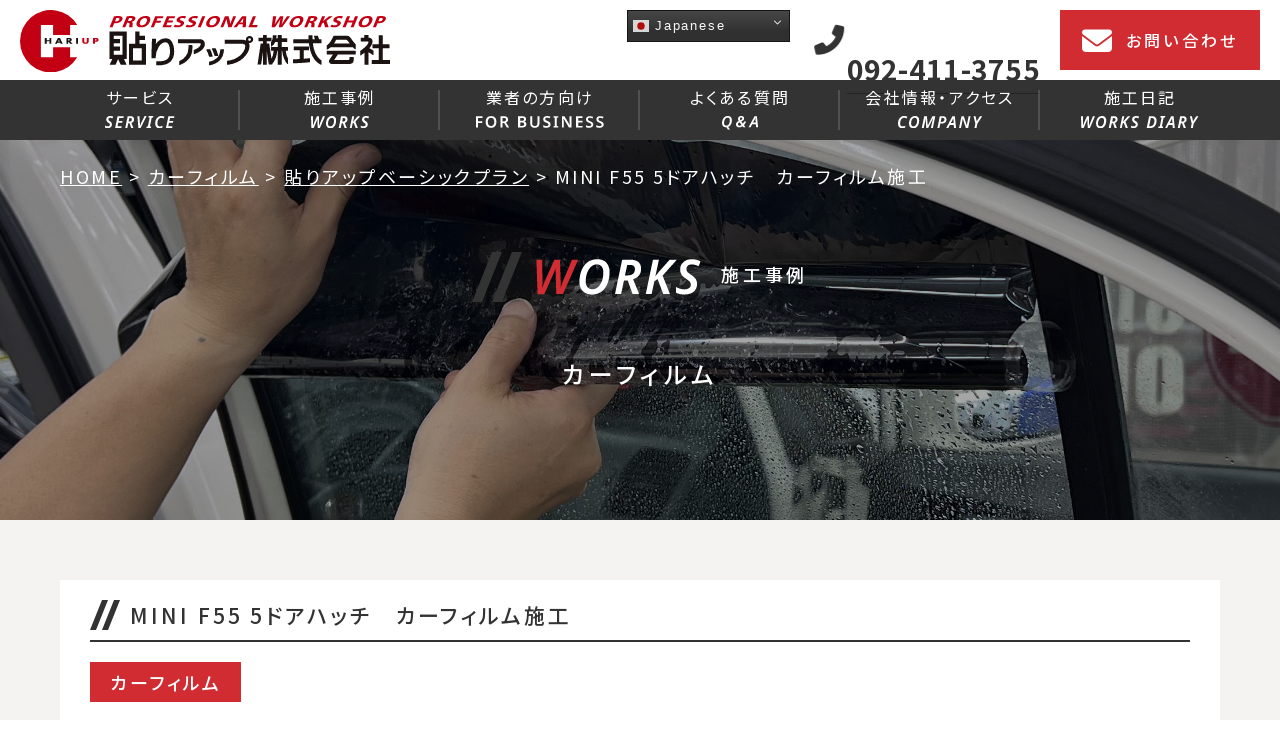

--- FILE ---
content_type: text/html; charset=UTF-8
request_url: https://shieldkoubou.com/work/4397/
body_size: 16013
content:
<!doctype html>
<html lang="ja">
<head>
<meta charset="utf-8">
<meta http-equiv="X-UA-Compatible" content="IE=edge,chrome=1">
<!--デバイスの横幅で自動で描画-->
<meta name="viewport" content="width=device-width, initial-scale=1">
<link rel="shortcut icon" href="https://shieldkoubou.com/hu/wp-content/themes/hariup/favicon.ico">
<link rel="stylesheet" href="https://shieldkoubou.com/hu/wp-content/themes/hariup/common/css/reset.css?20260122-2202">
<link rel="stylesheet" href="https://shieldkoubou.com/hu/wp-content/themes/hariup/common/css/main.css?20260122-2202">
<link rel="stylesheet" href="https://shieldkoubou.com/hu/wp-content/themes/hariup/common/css/sp.css?20260122-2202" media="screen and (max-width: 1200px)">
<script type="text/javascript" src="https://cdnjs.cloudflare.com/ajax/libs/jquery/3.5.1/jquery.min.js"></script>
<script src="https://shieldkoubou.com/hu/wp-content/themes/hariup/common/js/main.js?20260122-2202"></script> 
<script src="https://shieldkoubou.com/hu/wp-content/themes/hariup/common/js/priceList.js"></script> 
<script src="https://shieldkoubou.com/hu/wp-content/themes/hariup/common/js/jquery.matchHeight.js"></script>

<!--フォント-->
<link rel="preconnect" href="https://fonts.googleapis.com">
<link rel="preconnect" href="https://fonts.gstatic.com" crossorigin>
<link href="https://fonts.googleapis.com/css2?family=Noto+Sans+JP:wght@400;500;700&display=swap" rel="stylesheet">
<!--FONT AWESOME-->
<link href="https://use.fontawesome.com/releases/v5.6.1/css/all.css" rel="stylesheet">
<!--スライダー-->
<link rel="stylesheet" href="https://cdnjs.cloudflare.com/ajax/libs/slick-carousel/1.9.0/slick.min.css">
<link rel="stylesheet" href="https://cdnjs.cloudflare.com/ajax/libs/slick-carousel/1.9.0/slick-theme.css">
<script src="https://cdnjs.cloudflare.com/ajax/libs/slick-carousel/1.9.0/slick.min.js"></script> 
<script>
$("document").ready(function(){
var $slide = $(".slide")
  .slick({
    infinite: true,
			/*adaptiveHeight: true,*/
    slidesToShow: 1,
    slidesToScroll: 1,
    arrows: false,
    fade: true,
    speed: 2000,
    autoplaySpeed: 4000,
    autoplay: true
  })
  .on({
    beforeChange: function(event, slick, currentSlide, nextSlide) {
      $(".slick-slide", this).eq(currentSlide).addClass("preve-slide");
      $(".slick-slide", this).eq(nextSlide).addClass("slide-animation");
    },
    afterChange: function() {
      $(".preve-slide", this).removeClass("preve-slide　slide-animation");
    }
  });
$slide.find(".slick-slide").eq(0).addClass("slide-animation");
	});
</script> 
<script>
$("document").ready(function(){
var $slide = $(".slide_2")
  .slick({
    infinite: true,
    slidesToShow: 1,
    slidesToScroll: 1,
    arrows: true,
    fade: false,
    speed: 2000,
    autoplaySpeed: 4000,
    autoplay: true
  })
	});
</script> 
<!--スライダー--> 
<!--パララックス--> 
<script>
$(function(){
	$(window).scroll(function (){
		$('.fadein').each(function(){
			var elemPos = $(this).offset().top;
			var scroll = $(window).scrollTop();
			var windowHeight = $(window).height();
			        if (elemPos <= scroll + windowHeight && elemPos + windowHeight >= scroll) {
				$(this).addClass('scrollin');
			}else{
       $(this).removeClass('scrollin') ;
   }
		});
	});
});
</script> 
<script>
	$(function(){
    $(window).scroll(function (){
        $('.left-to-right, .right-to-left').each(function(){
            var elemPos = $(this).offset().top;
            var scroll = $(window).scrollTop();
            var windowHeight = $(window).height();
            if (scroll > elemPos - windowHeight + 150){
                $(this).addClass('scrollin');
            }else{
       $(this).removeClass('scrollin') ;
   }
        });
    });
});
	</script> 
<!--ボックス高さそろえる--> 
<script>
	$(function() {
    $('.sidebarMenuInner > li ul,.company_cont .sub_sec_3 dl dd,.company_cont .subsec_3 dl dd,.service_cont .price_list > dl,.carfilm_cont .price .subsec_1 .sec_inner .price_img dd figcaption,.color .subsec_1 ul li figcaption,.topsec_2 dd li figcaption p, .service_cont .works_link li figcaption p, .works_cont .works_link li figcaption p, .diary .diary_link li figcaption p, .blog .blog_link li figcaption p,.diary .diary_syosai .syosai_inner .fukei > .fukei_list dl dd figcaption,.works_cont .works_syosai .syosai_inner .gallery > .img_set div p,.subscription_only .sec_inner .member_subsk .ssk_dld > p').matchHeight();
});
</script>
	<script>
	$(function(){
	$('.toggle_title').click(function(){
		$(this).toggleClass('selected');
		$(this).next().slideToggle();
	});
});
	</script>

		<!-- All in One SEO 4.1.10 -->
		<title>MINI F55 5ドアハッチ カーフィルム施工 - 貼りアップ株式会社</title>
		<meta name="description" content="カーフィルム・カーラッピングの施工なら当店にお任せ下さい！単純に「貼る」ではなく、しっかりとお客様と対話をし、商品知識から顧客ニーズまで真剣に考え、最適なプランをご提案！サンプル請求も承っておりますので、お気軽にお問い合わせ下さい。" />
		<meta name="robots" content="max-image-preview:large" />
		<link rel="canonical" href="https://shieldkoubou.com/work/4397/" />

		<!-- Global site tag (gtag.js) - Google Analytics -->
<script async src="https://www.googletagmanager.com/gtag/js?id=G-VDD212RZYG"></script>
<script>
 window.dataLayer = window.dataLayer || [];
 function gtag(){dataLayer.push(arguments);}
 gtag('js', new Date());

 gtag('config', 'G-VDD212RZYG');
gtag('config', 'UA-125058165-1');
</script>

<script>
document.addEventListener( 'wpcf7mailsent', function( event ) {
if ( '399' == event.detail.contactFormId ) {
gtag('event', 'submit', {
'event_category': 'Contact Form',
'event_label': 'Contact'
});
}
else if ( '416' == event.detail.contactFormId ) {
gtag('event', 'submit', {
'event_category': 'Sticker Contact Form',
'event_label': 'Sticker Contact'
});
}
else if ( '426' == event.detail.contactFormId ) {
gtag('event', 'submit', {
'event_category': 'Oder Form',
'event_label': 'Order'
});
}
}, false );
</script>
<!-- Global search console -->
<meta name="google-site-verification" content="CtGmJVckRlU3gk-__RkOlpKZu9965G3RGyYFBXJ4s4w" />
		<meta property="og:locale" content="ja_JP" />
		<meta property="og:site_name" content="貼りアップ株式会社 - カーフィルム施工なら福岡で実績No.1の貼りアップにお任せください。国家資格を有するプロの施工技術者が在籍。経験と実績も豊富です。カーラッピングやプロテクションフィルム、ステッカー、カーマーキング等もデザインから材料制作・施工まで行ってます。" />
		<meta property="og:type" content="article" />
		<meta property="og:title" content="MINI F55 5ドアハッチ カーフィルム施工 - 貼りアップ株式会社" />
		<meta property="og:description" content="カーフィルム・カーラッピングの施工なら当店にお任せ下さい！単純に「貼る」ではなく、しっかりとお客様と対話をし、商品知識から顧客ニーズまで真剣に考え、最適なプランをご提案！サンプル請求も承っておりますので、お気軽にお問い合わせ下さい。" />
		<meta property="og:url" content="https://shieldkoubou.com/work/4397/" />
		<meta property="og:image" content="https://shieldkoubou.com/hu/wp-content/uploads/2022/03/screenshot.jpg" />
		<meta property="og:image:secure_url" content="https://shieldkoubou.com/hu/wp-content/uploads/2022/03/screenshot.jpg" />
		<meta property="og:image:width" content="1200" />
		<meta property="og:image:height" content="702" />
		<meta property="article:published_time" content="2022-02-21T08:30:46+00:00" />
		<meta property="article:modified_time" content="2022-02-21T08:30:46+00:00" />
		<meta name="twitter:card" content="summary" />
		<meta name="twitter:title" content="MINI F55 5ドアハッチ カーフィルム施工 - 貼りアップ株式会社" />
		<meta name="twitter:description" content="カーフィルム・カーラッピングの施工なら当店にお任せ下さい！単純に「貼る」ではなく、しっかりとお客様と対話をし、商品知識から顧客ニーズまで真剣に考え、最適なプランをご提案！サンプル請求も承っておりますので、お気軽にお問い合わせ下さい。" />
		<meta name="twitter:image" content="https://shieldkoubou.com/hu/wp-content/themes/hariup/common/images/header/logo.svg" />
		<script type="application/ld+json" class="aioseo-schema">
			{"@context":"https:\/\/schema.org","@graph":[{"@type":"WebSite","@id":"https:\/\/shieldkoubou.com\/#website","url":"https:\/\/shieldkoubou.com\/","name":"\u8cbc\u308a\u30a2\u30c3\u30d7\u682a\u5f0f\u4f1a\u793e","description":"\u30ab\u30fc\u30d5\u30a3\u30eb\u30e0\u65bd\u5de5\u306a\u3089\u798f\u5ca1\u3067\u5b9f\u7e3eNo.1\u306e\u8cbc\u308a\u30a2\u30c3\u30d7\u306b\u304a\u4efb\u305b\u304f\u3060\u3055\u3044\u3002\u56fd\u5bb6\u8cc7\u683c\u3092\u6709\u3059\u308b\u30d7\u30ed\u306e\u65bd\u5de5\u6280\u8853\u8005\u304c\u5728\u7c4d\u3002\u7d4c\u9a13\u3068\u5b9f\u7e3e\u3082\u8c4a\u5bcc\u3067\u3059\u3002\u30ab\u30fc\u30e9\u30c3\u30d4\u30f3\u30b0\u3084\u30d7\u30ed\u30c6\u30af\u30b7\u30e7\u30f3\u30d5\u30a3\u30eb\u30e0\u3001\u30b9\u30c6\u30c3\u30ab\u30fc\u3001\u30ab\u30fc\u30de\u30fc\u30ad\u30f3\u30b0\u7b49\u3082\u30c7\u30b6\u30a4\u30f3\u304b\u3089\u6750\u6599\u5236\u4f5c\u30fb\u65bd\u5de5\u307e\u3067\u884c\u3063\u3066\u307e\u3059\u3002","inLanguage":"ja","publisher":{"@id":"https:\/\/shieldkoubou.com\/#organization"}},{"@type":"Organization","@id":"https:\/\/shieldkoubou.com\/#organization","name":"\u8cbc\u308a\u30a2\u30c3\u30d7\u682a\u5f0f\u4f1a\u793e","url":"https:\/\/shieldkoubou.com\/","logo":{"@type":"ImageObject","@id":"https:\/\/shieldkoubou.com\/#organizationLogo","url":"https:\/\/shieldkoubou.com\/hu\/wp-content\/themes\/hariup\/common\/images\/header\/logo.svg"},"image":{"@id":"https:\/\/shieldkoubou.com\/#organizationLogo"},"sameAs":["https:\/\/facebook.com\/","https:\/\/twitter.com\/","https:\/\/instagram.com\/","https:\/\/pinterest.com\/","https:\/\/youtube.com\/","https:\/\/linkedin.com\/in\/"],"contactPoint":{"@type":"ContactPoint","telephone":"+81924113755","contactType":"Customer Support"}},{"@type":"BreadcrumbList","@id":"https:\/\/shieldkoubou.com\/work\/4397\/#breadcrumblist","itemListElement":[{"@type":"ListItem","@id":"https:\/\/shieldkoubou.com\/#listItem","position":1,"item":{"@type":"WebPage","@id":"https:\/\/shieldkoubou.com\/","name":"\u30db\u30fc\u30e0","description":"\u30ab\u30fc\u30d5\u30a3\u30eb\u30e0\u65bd\u5de5\u306a\u3089\u798f\u5ca1\u3067\u5b9f\u7e3eNo.1\u306e\u8cbc\u308a\u30a2\u30c3\u30d7\u306b\u304a\u4efb\u305b\u304f\u3060\u3055\u3044\u3002\u56fd\u5bb6\u8cc7\u683c\u3092\u6709\u3059\u308b\u30d7\u30ed\u306e\u65bd\u5de5\u6280\u8853\u8005\u304c\u5728\u7c4d\u3002\u7d4c\u9a13\u3068\u5b9f\u7e3e\u3082\u8c4a\u5bcc\u3067\u3059\u3002\u30ab\u30fc\u30e9\u30c3\u30d4\u30f3\u30b0\u3084\u30d7\u30ed\u30c6\u30af\u30b7\u30e7\u30f3\u30d5\u30a3\u30eb\u30e0\u3001\u30b9\u30c6\u30c3\u30ab\u30fc\u3001\u30ab\u30fc\u30de\u30fc\u30ad\u30f3\u30b0\u7b49\u3082\u30c7\u30b6\u30a4\u30f3\u304b\u3089\u6750\u6599\u5236\u4f5c\u30fb\u65bd\u5de5\u307e\u3067\u884c\u3063\u3066\u307e\u3059\u3002","url":"https:\/\/shieldkoubou.com\/"}}]},{"@type":"Person","@id":"https:\/\/shieldkoubou.com\/author\/hariup\/#author","url":"https:\/\/shieldkoubou.com\/author\/hariup\/","name":"hariup","image":{"@type":"ImageObject","@id":"https:\/\/shieldkoubou.com\/work\/4397\/#authorImage","url":"https:\/\/secure.gravatar.com\/avatar\/db34914b7676ae514719bc387d57fd44?s=96&d=mm&r=g","width":96,"height":96,"caption":"hariup"},"sameAs":["https:\/\/facebook.com\/","https:\/\/twitter.com\/","https:\/\/instagram.com\/","https:\/\/pinterest.com\/","https:\/\/youtube.com\/","https:\/\/linkedin.com\/in\/"]},{"@type":"WebPage","@id":"https:\/\/shieldkoubou.com\/work\/4397\/#webpage","url":"https:\/\/shieldkoubou.com\/work\/4397\/","name":"MINI F55 5\u30c9\u30a2\u30cf\u30c3\u30c1 \u30ab\u30fc\u30d5\u30a3\u30eb\u30e0\u65bd\u5de5 - \u8cbc\u308a\u30a2\u30c3\u30d7\u682a\u5f0f\u4f1a\u793e","description":"\u30ab\u30fc\u30d5\u30a3\u30eb\u30e0\u30fb\u30ab\u30fc\u30e9\u30c3\u30d4\u30f3\u30b0\u306e\u65bd\u5de5\u306a\u3089\u5f53\u5e97\u306b\u304a\u4efb\u305b\u4e0b\u3055\u3044\uff01\u5358\u7d14\u306b\u300c\u8cbc\u308b\u300d\u3067\u306f\u306a\u304f\u3001\u3057\u3063\u304b\u308a\u3068\u304a\u5ba2\u69d8\u3068\u5bfe\u8a71\u3092\u3057\u3001\u5546\u54c1\u77e5\u8b58\u304b\u3089\u9867\u5ba2\u30cb\u30fc\u30ba\u307e\u3067\u771f\u5263\u306b\u8003\u3048\u3001\u6700\u9069\u306a\u30d7\u30e9\u30f3\u3092\u3054\u63d0\u6848\uff01\u30b5\u30f3\u30d7\u30eb\u8acb\u6c42\u3082\u627f\u3063\u3066\u304a\u308a\u307e\u3059\u306e\u3067\u3001\u304a\u6c17\u8efd\u306b\u304a\u554f\u3044\u5408\u308f\u305b\u4e0b\u3055\u3044\u3002","inLanguage":"ja","isPartOf":{"@id":"https:\/\/shieldkoubou.com\/#website"},"breadcrumb":{"@id":"https:\/\/shieldkoubou.com\/work\/4397\/#breadcrumblist"},"author":"https:\/\/shieldkoubou.com\/author\/hariup\/#author","creator":"https:\/\/shieldkoubou.com\/author\/hariup\/#author","image":{"@type":"ImageObject","@id":"https:\/\/shieldkoubou.com\/#mainImage","url":"https:\/\/shieldkoubou.com\/hu\/wp-content\/uploads\/2022\/02\/CIMG5972-1.jpg","width":2560,"height":1920},"primaryImageOfPage":{"@id":"https:\/\/shieldkoubou.com\/work\/4397\/#mainImage"},"datePublished":"2022-02-21T08:30:46+09:00","dateModified":"2022-02-21T08:30:46+09:00"}]}
		</script>
		<!-- All in One SEO -->

<link rel='dns-prefetch' href='//use.fontawesome.com' />
<link rel='dns-prefetch' href='//s.w.org' />
		<!-- This site uses the Google Analytics by MonsterInsights plugin v8.10.0 - Using Analytics tracking - https://www.monsterinsights.com/ -->
		<!-- Note: MonsterInsights is not currently configured on this site. The site owner needs to authenticate with Google Analytics in the MonsterInsights settings panel. -->
					<!-- No UA code set -->
				<!-- / Google Analytics by MonsterInsights -->
		<script type="text/javascript">
window._wpemojiSettings = {"baseUrl":"https:\/\/s.w.org\/images\/core\/emoji\/13.1.0\/72x72\/","ext":".png","svgUrl":"https:\/\/s.w.org\/images\/core\/emoji\/13.1.0\/svg\/","svgExt":".svg","source":{"concatemoji":"https:\/\/shieldkoubou.com\/hu\/wp-includes\/js\/wp-emoji-release.min.js?ver=4f0d3d1e0f5556eae933a0cf75b53c16"}};
/*! This file is auto-generated */
!function(e,a,t){var n,r,o,i=a.createElement("canvas"),p=i.getContext&&i.getContext("2d");function s(e,t){var a=String.fromCharCode;p.clearRect(0,0,i.width,i.height),p.fillText(a.apply(this,e),0,0);e=i.toDataURL();return p.clearRect(0,0,i.width,i.height),p.fillText(a.apply(this,t),0,0),e===i.toDataURL()}function c(e){var t=a.createElement("script");t.src=e,t.defer=t.type="text/javascript",a.getElementsByTagName("head")[0].appendChild(t)}for(o=Array("flag","emoji"),t.supports={everything:!0,everythingExceptFlag:!0},r=0;r<o.length;r++)t.supports[o[r]]=function(e){if(!p||!p.fillText)return!1;switch(p.textBaseline="top",p.font="600 32px Arial",e){case"flag":return s([127987,65039,8205,9895,65039],[127987,65039,8203,9895,65039])?!1:!s([55356,56826,55356,56819],[55356,56826,8203,55356,56819])&&!s([55356,57332,56128,56423,56128,56418,56128,56421,56128,56430,56128,56423,56128,56447],[55356,57332,8203,56128,56423,8203,56128,56418,8203,56128,56421,8203,56128,56430,8203,56128,56423,8203,56128,56447]);case"emoji":return!s([10084,65039,8205,55357,56613],[10084,65039,8203,55357,56613])}return!1}(o[r]),t.supports.everything=t.supports.everything&&t.supports[o[r]],"flag"!==o[r]&&(t.supports.everythingExceptFlag=t.supports.everythingExceptFlag&&t.supports[o[r]]);t.supports.everythingExceptFlag=t.supports.everythingExceptFlag&&!t.supports.flag,t.DOMReady=!1,t.readyCallback=function(){t.DOMReady=!0},t.supports.everything||(n=function(){t.readyCallback()},a.addEventListener?(a.addEventListener("DOMContentLoaded",n,!1),e.addEventListener("load",n,!1)):(e.attachEvent("onload",n),a.attachEvent("onreadystatechange",function(){"complete"===a.readyState&&t.readyCallback()})),(n=t.source||{}).concatemoji?c(n.concatemoji):n.wpemoji&&n.twemoji&&(c(n.twemoji),c(n.wpemoji)))}(window,document,window._wpemojiSettings);
</script>
<style type="text/css">
img.wp-smiley,
img.emoji {
	display: inline !important;
	border: none !important;
	box-shadow: none !important;
	height: 1em !important;
	width: 1em !important;
	margin: 0 0.07em !important;
	vertical-align: -0.1em !important;
	background: none !important;
	padding: 0 !important;
}
</style>
		<style type="text/css">
	.wp-pagenavi{float:left !important; }
	</style>
  <link rel='stylesheet' id='gtranslate-style-css'  href='https://shieldkoubou.com/hu/wp-content/plugins/gtranslate/gtranslate-style16.css?ver=4f0d3d1e0f5556eae933a0cf75b53c16' type='text/css' media='all' />
<link rel='stylesheet' id='wp-block-library-css'  href='https://shieldkoubou.com/hu/wp-includes/css/dist/block-library/style.min.css?ver=4f0d3d1e0f5556eae933a0cf75b53c16' type='text/css' media='all' />
<link rel='stylesheet' id='wpforms-gutenberg-form-selector-css'  href='https://shieldkoubou.com/hu/wp-content/plugins/wpforms-lite/assets/css/wpforms-full.min.css?ver=1.7.4.2' type='text/css' media='all' />
<style id='global-styles-inline-css' type='text/css'>
body{--wp--preset--color--black: #000000;--wp--preset--color--cyan-bluish-gray: #abb8c3;--wp--preset--color--white: #ffffff;--wp--preset--color--pale-pink: #f78da7;--wp--preset--color--vivid-red: #cf2e2e;--wp--preset--color--luminous-vivid-orange: #ff6900;--wp--preset--color--luminous-vivid-amber: #fcb900;--wp--preset--color--light-green-cyan: #7bdcb5;--wp--preset--color--vivid-green-cyan: #00d084;--wp--preset--color--pale-cyan-blue: #8ed1fc;--wp--preset--color--vivid-cyan-blue: #0693e3;--wp--preset--color--vivid-purple: #9b51e0;--wp--preset--gradient--vivid-cyan-blue-to-vivid-purple: linear-gradient(135deg,rgba(6,147,227,1) 0%,rgb(155,81,224) 100%);--wp--preset--gradient--light-green-cyan-to-vivid-green-cyan: linear-gradient(135deg,rgb(122,220,180) 0%,rgb(0,208,130) 100%);--wp--preset--gradient--luminous-vivid-amber-to-luminous-vivid-orange: linear-gradient(135deg,rgba(252,185,0,1) 0%,rgba(255,105,0,1) 100%);--wp--preset--gradient--luminous-vivid-orange-to-vivid-red: linear-gradient(135deg,rgba(255,105,0,1) 0%,rgb(207,46,46) 100%);--wp--preset--gradient--very-light-gray-to-cyan-bluish-gray: linear-gradient(135deg,rgb(238,238,238) 0%,rgb(169,184,195) 100%);--wp--preset--gradient--cool-to-warm-spectrum: linear-gradient(135deg,rgb(74,234,220) 0%,rgb(151,120,209) 20%,rgb(207,42,186) 40%,rgb(238,44,130) 60%,rgb(251,105,98) 80%,rgb(254,248,76) 100%);--wp--preset--gradient--blush-light-purple: linear-gradient(135deg,rgb(255,206,236) 0%,rgb(152,150,240) 100%);--wp--preset--gradient--blush-bordeaux: linear-gradient(135deg,rgb(254,205,165) 0%,rgb(254,45,45) 50%,rgb(107,0,62) 100%);--wp--preset--gradient--luminous-dusk: linear-gradient(135deg,rgb(255,203,112) 0%,rgb(199,81,192) 50%,rgb(65,88,208) 100%);--wp--preset--gradient--pale-ocean: linear-gradient(135deg,rgb(255,245,203) 0%,rgb(182,227,212) 50%,rgb(51,167,181) 100%);--wp--preset--gradient--electric-grass: linear-gradient(135deg,rgb(202,248,128) 0%,rgb(113,206,126) 100%);--wp--preset--gradient--midnight: linear-gradient(135deg,rgb(2,3,129) 0%,rgb(40,116,252) 100%);--wp--preset--duotone--dark-grayscale: url('#wp-duotone-dark-grayscale');--wp--preset--duotone--grayscale: url('#wp-duotone-grayscale');--wp--preset--duotone--purple-yellow: url('#wp-duotone-purple-yellow');--wp--preset--duotone--blue-red: url('#wp-duotone-blue-red');--wp--preset--duotone--midnight: url('#wp-duotone-midnight');--wp--preset--duotone--magenta-yellow: url('#wp-duotone-magenta-yellow');--wp--preset--duotone--purple-green: url('#wp-duotone-purple-green');--wp--preset--duotone--blue-orange: url('#wp-duotone-blue-orange');--wp--preset--font-size--small: 13px;--wp--preset--font-size--medium: 20px;--wp--preset--font-size--large: 36px;--wp--preset--font-size--x-large: 42px;}.has-black-color{color: var(--wp--preset--color--black) !important;}.has-cyan-bluish-gray-color{color: var(--wp--preset--color--cyan-bluish-gray) !important;}.has-white-color{color: var(--wp--preset--color--white) !important;}.has-pale-pink-color{color: var(--wp--preset--color--pale-pink) !important;}.has-vivid-red-color{color: var(--wp--preset--color--vivid-red) !important;}.has-luminous-vivid-orange-color{color: var(--wp--preset--color--luminous-vivid-orange) !important;}.has-luminous-vivid-amber-color{color: var(--wp--preset--color--luminous-vivid-amber) !important;}.has-light-green-cyan-color{color: var(--wp--preset--color--light-green-cyan) !important;}.has-vivid-green-cyan-color{color: var(--wp--preset--color--vivid-green-cyan) !important;}.has-pale-cyan-blue-color{color: var(--wp--preset--color--pale-cyan-blue) !important;}.has-vivid-cyan-blue-color{color: var(--wp--preset--color--vivid-cyan-blue) !important;}.has-vivid-purple-color{color: var(--wp--preset--color--vivid-purple) !important;}.has-black-background-color{background-color: var(--wp--preset--color--black) !important;}.has-cyan-bluish-gray-background-color{background-color: var(--wp--preset--color--cyan-bluish-gray) !important;}.has-white-background-color{background-color: var(--wp--preset--color--white) !important;}.has-pale-pink-background-color{background-color: var(--wp--preset--color--pale-pink) !important;}.has-vivid-red-background-color{background-color: var(--wp--preset--color--vivid-red) !important;}.has-luminous-vivid-orange-background-color{background-color: var(--wp--preset--color--luminous-vivid-orange) !important;}.has-luminous-vivid-amber-background-color{background-color: var(--wp--preset--color--luminous-vivid-amber) !important;}.has-light-green-cyan-background-color{background-color: var(--wp--preset--color--light-green-cyan) !important;}.has-vivid-green-cyan-background-color{background-color: var(--wp--preset--color--vivid-green-cyan) !important;}.has-pale-cyan-blue-background-color{background-color: var(--wp--preset--color--pale-cyan-blue) !important;}.has-vivid-cyan-blue-background-color{background-color: var(--wp--preset--color--vivid-cyan-blue) !important;}.has-vivid-purple-background-color{background-color: var(--wp--preset--color--vivid-purple) !important;}.has-black-border-color{border-color: var(--wp--preset--color--black) !important;}.has-cyan-bluish-gray-border-color{border-color: var(--wp--preset--color--cyan-bluish-gray) !important;}.has-white-border-color{border-color: var(--wp--preset--color--white) !important;}.has-pale-pink-border-color{border-color: var(--wp--preset--color--pale-pink) !important;}.has-vivid-red-border-color{border-color: var(--wp--preset--color--vivid-red) !important;}.has-luminous-vivid-orange-border-color{border-color: var(--wp--preset--color--luminous-vivid-orange) !important;}.has-luminous-vivid-amber-border-color{border-color: var(--wp--preset--color--luminous-vivid-amber) !important;}.has-light-green-cyan-border-color{border-color: var(--wp--preset--color--light-green-cyan) !important;}.has-vivid-green-cyan-border-color{border-color: var(--wp--preset--color--vivid-green-cyan) !important;}.has-pale-cyan-blue-border-color{border-color: var(--wp--preset--color--pale-cyan-blue) !important;}.has-vivid-cyan-blue-border-color{border-color: var(--wp--preset--color--vivid-cyan-blue) !important;}.has-vivid-purple-border-color{border-color: var(--wp--preset--color--vivid-purple) !important;}.has-vivid-cyan-blue-to-vivid-purple-gradient-background{background: var(--wp--preset--gradient--vivid-cyan-blue-to-vivid-purple) !important;}.has-light-green-cyan-to-vivid-green-cyan-gradient-background{background: var(--wp--preset--gradient--light-green-cyan-to-vivid-green-cyan) !important;}.has-luminous-vivid-amber-to-luminous-vivid-orange-gradient-background{background: var(--wp--preset--gradient--luminous-vivid-amber-to-luminous-vivid-orange) !important;}.has-luminous-vivid-orange-to-vivid-red-gradient-background{background: var(--wp--preset--gradient--luminous-vivid-orange-to-vivid-red) !important;}.has-very-light-gray-to-cyan-bluish-gray-gradient-background{background: var(--wp--preset--gradient--very-light-gray-to-cyan-bluish-gray) !important;}.has-cool-to-warm-spectrum-gradient-background{background: var(--wp--preset--gradient--cool-to-warm-spectrum) !important;}.has-blush-light-purple-gradient-background{background: var(--wp--preset--gradient--blush-light-purple) !important;}.has-blush-bordeaux-gradient-background{background: var(--wp--preset--gradient--blush-bordeaux) !important;}.has-luminous-dusk-gradient-background{background: var(--wp--preset--gradient--luminous-dusk) !important;}.has-pale-ocean-gradient-background{background: var(--wp--preset--gradient--pale-ocean) !important;}.has-electric-grass-gradient-background{background: var(--wp--preset--gradient--electric-grass) !important;}.has-midnight-gradient-background{background: var(--wp--preset--gradient--midnight) !important;}.has-small-font-size{font-size: var(--wp--preset--font-size--small) !important;}.has-medium-font-size{font-size: var(--wp--preset--font-size--medium) !important;}.has-large-font-size{font-size: var(--wp--preset--font-size--large) !important;}.has-x-large-font-size{font-size: var(--wp--preset--font-size--x-large) !important;}
</style>
<link rel='stylesheet' id='contact-form-7-css'  href='https://shieldkoubou.com/hu/wp-content/plugins/contact-form-7/includes/css/styles.css?ver=5.5.3' type='text/css' media='all' />
<link rel='stylesheet' id='ivory-search-styles-css'  href='https://shieldkoubou.com/hu/wp-content/plugins/add-search-to-menu/public/css/ivory-search.min.css?ver=4.8.1' type='text/css' media='all' />
<link rel='stylesheet' id='wp-members-css'  href='https://shieldkoubou.com/hu/wp-content/plugins/wp-members/assets/css/forms/generic-no-float.min.css?ver=3.4.9.1' type='text/css' media='all' />
<link rel='stylesheet' id='fancybox-css'  href='https://shieldkoubou.com/hu/wp-content/plugins/easy-fancybox/css/jquery.fancybox.min.css?ver=1.3.24' type='text/css' media='screen' />
<link rel='stylesheet' id='font-awesome-official-css'  href='https://use.fontawesome.com/releases/v6.1.1/css/all.css' type='text/css' media='all' integrity="sha384-/frq1SRXYH/bSyou/HUp/hib7RVN1TawQYja658FEOodR/FQBKVqT9Ol+Oz3Olq5" crossorigin="anonymous" />
<link rel='stylesheet' id='font-awesome-official-v4shim-css'  href='https://use.fontawesome.com/releases/v6.1.1/css/v4-shims.css' type='text/css' media='all' integrity="sha384-4Jczmr1SlicmtiAiHGxwWtSzLJAS97HzJsKGqfC0JtZktLrPXIux1u6GJNVRRqiN" crossorigin="anonymous" />
<link rel='stylesheet' id='wp-pagenavi-style-css'  href='https://shieldkoubou.com/hu/wp-content/plugins/wp-pagenavi-style/css/css3_black.css?ver=1.0' type='text/css' media='all' />
<script type='text/javascript' src='https://shieldkoubou.com/hu/wp-includes/js/jquery/jquery.min.js?ver=3.6.0' id='jquery-core-js'></script>
<script type='text/javascript' src='https://shieldkoubou.com/hu/wp-includes/js/jquery/jquery-migrate.min.js?ver=3.3.2' id='jquery-migrate-js'></script>
<script type='text/javascript' src='https://shieldkoubou.com/hu/wp-content/plugins/easy-fancybox/js/jquery.fancybox.min.js?ver=1.3.24' id='jquery-fancybox-js'></script>
<script type='text/javascript' id='jquery-fancybox-js-after'>
var fb_timeout, fb_opts={'overlayShow':true,'hideOnOverlayClick':true,'showCloseButton':true,'margin':20,'centerOnScroll':false,'enableEscapeButton':true,'autoScale':true };
if(typeof easy_fancybox_handler==='undefined'){
var easy_fancybox_handler=function(){
jQuery('.nofancybox,a.wp-block-file__button,a.pin-it-button,a[href*="pinterest.com/pin/create"],a[href*="facebook.com/share"],a[href*="twitter.com/share"]').addClass('nolightbox');
/* IMG */
var fb_IMG_select='a[href*=".jpg"]:not(.nolightbox,li.nolightbox>a),area[href*=".jpg"]:not(.nolightbox),a[href*=".jpeg"]:not(.nolightbox,li.nolightbox>a),area[href*=".jpeg"]:not(.nolightbox),a[href*=".png"]:not(.nolightbox,li.nolightbox>a),area[href*=".png"]:not(.nolightbox),a[href*=".webp"]:not(.nolightbox,li.nolightbox>a),area[href*=".webp"]:not(.nolightbox)';
jQuery(fb_IMG_select).addClass('fancybox image');
var fb_IMG_sections=jQuery('.gallery,.wp-block-gallery,.tiled-gallery,.wp-block-jetpack-tiled-gallery');
fb_IMG_sections.each(function(){jQuery(this).find(fb_IMG_select).attr('rel','gallery-'+fb_IMG_sections.index(this));});
jQuery('a.fancybox,area.fancybox,li.fancybox a').each(function(){jQuery(this).fancybox(jQuery.extend({},fb_opts,{'transitionIn':'elastic','easingIn':'easeOutBack','transitionOut':'elastic','easingOut':'easeInBack','opacity':false,'hideOnContentClick':false,'titleShow':true,'titlePosition':'over','titleFromAlt':true,'showNavArrows':true,'enableKeyboardNav':true,'cyclic':false}))});};
jQuery('a.fancybox-close').on('click',function(e){e.preventDefault();jQuery.fancybox.close()});
};
var easy_fancybox_auto=function(){setTimeout(function(){jQuery('#fancybox-auto').trigger('click')},1000);};
jQuery(easy_fancybox_handler);jQuery(document).on('post-load',easy_fancybox_handler);
jQuery(easy_fancybox_auto);
</script>
<script type='text/javascript' src='https://shieldkoubou.com/hu/wp-content/plugins/easy-fancybox/js/jquery.easing.min.js?ver=1.4.1' id='jquery-easing-js'></script>
<link rel="https://api.w.org/" href="https://shieldkoubou.com/wp-json/" /><link rel="alternate" type="application/json" href="https://shieldkoubou.com/wp-json/wp/v2/work/1437" /><link rel="EditURI" type="application/rsd+xml" title="RSD" href="https://shieldkoubou.com/hu/xmlrpc.php?rsd" />
<link rel="wlwmanifest" type="application/wlwmanifest+xml" href="https://shieldkoubou.com/hu/wp-includes/wlwmanifest.xml" /> 

<link rel='shortlink' href='https://shieldkoubou.com/?p=1437' />
<link rel="alternate" type="application/json+oembed" href="https://shieldkoubou.com/wp-json/oembed/1.0/embed?url=https%3A%2F%2Fshieldkoubou.com%2Fwork%2F4397%2F" />
<link rel="alternate" type="text/xml+oembed" href="https://shieldkoubou.com/wp-json/oembed/1.0/embed?url=https%3A%2F%2Fshieldkoubou.com%2Fwork%2F4397%2F&#038;format=xml" />
	<style type="text/css">
	 .wp-pagenavi
	{
		font-size:12px !important;
	}
	</style>
	<style type="text/css">.broken_link, a.broken_link {
	text-decoration: line-through;
}</style></head>
<body class="work-template-default single single-work postid-1437 hariup" id="mini-f55-5%e3%83%89%e3%82%a2%e3%83%8f%e3%83%83%e3%83%81%e3%80%80%e3%82%ab%e3%83%bc%e3%83%95%e3%82%a3%e3%83%ab%e3%83%a0%e6%96%bd%e5%b7%a5">
<!--WRAPPER-->
<div id="WRAPPER"> 
 <!--HEADER PC-->
 <input type="checkbox" id="nav-tgl">
 <label for="nav-tgl" class="open nav-tgl-btn"><span></span></label>
 <label for="nav-tgl" class="close nav-tgl-btn"></label>
  <header id="HEADER" class="headerPc">
  <div class="HeaderCont clearfix">
   <div class="logo"> <a href="https://shieldkoubou.com"><img src="https://shieldkoubou.com/hu/wp-content/themes/hariup/common/images/header/logo.svg" alt="貼りアップ株式会社"></a></div>
   <div class="HeaderRight">
				<div class="translate_pc">
				<!-- GTranslate: https://gtranslate.io/ -->
<style>
.switcher {font-family:Arial;font-size:10pt;text-align:left;cursor:pointer;overflow:hidden;width:163px;line-height:17px;}
.switcher a {text-decoration:none;display:block;font-size:10pt;-webkit-box-sizing:content-box;-moz-box-sizing:content-box;box-sizing:content-box;}
.switcher a img {vertical-align:middle;display:inline;border:0;padding:0;margin:0;opacity:0.8;}
.switcher a:hover img {opacity:1;}
.switcher .selected {background:#303030 linear-gradient(180deg, #474747 0%, #303030 70%);position:relative;z-index:9999;}
.switcher .selected a {border:1px solid #161616;color:#f7f7f7;padding:3px 5px;width:151px;}
.switcher .selected a:after {height:16px;display:inline-block;position:absolute;right:5px;width:15px;background-position:50%;background-size:7px;background-image:url("data:image/svg+xml;utf8,<svg xmlns='http://www.w3.org/2000/svg' width='16' height='16' viewBox='0 0 285 285'><path d='M282 76.5l-14.2-14.3a9 9 0 0 0-13.1 0L142.5 174.4 30.3 62.2a9 9 0 0 0-13.2 0L3 76.5a9 9 0 0 0 0 13.1l133 133a9 9 0 0 0 13.1 0l133-133a9 9 0 0 0 0-13z' style='fill:%23f2f2f2'/></svg>");background-repeat:no-repeat;content:""!important;transition:all .2s;}
.switcher .selected a.open:after {-webkit-transform: rotate(-180deg);transform:rotate(-180deg);}
.switcher .selected a:hover {background:#3a3a3a}
.switcher .option {position:relative;z-index:9998;border-left:1px solid #161616;border-right:1px solid #161616;border-bottom:1px solid #161616;background-color:#474747;display:none;width:161px;max-height:198px;-webkit-box-sizing:content-box;-moz-box-sizing:content-box;box-sizing:content-box;overflow-y:auto;overflow-x:hidden;}
.switcher .option a {color:#eaeaea;padding:3px 5px;}
.switcher .option a:hover {background:#748393;}
.switcher .option a.selected {background:#748393;}
#selected_lang_name {float: none;}
.l_name {float: none !important;margin: 0;}
.switcher .option::-webkit-scrollbar-track{-webkit-box-shadow:inset 0 0 3px rgba(0,0,0,0.3);border-radius:5px;background-color:#f5f5f5;}
.switcher .option::-webkit-scrollbar {width:5px;}
.switcher .option::-webkit-scrollbar-thumb {border-radius:5px;-webkit-box-shadow: inset 0 0 3px rgba(0,0,0,.3);background-color:#888;}
</style>
<div class="switcher notranslate">
<div class="selected">
<a href="#" onclick="return false;"><img src="//shieldkoubou.com/hu/wp-content/plugins/gtranslate/flags/svg/ja.svg" height="16" width="16" alt="ja" /> Japanese</a>
</div>
<div class="option">
<a href="#" onclick="doGTranslate('ja|zh-CN');jQuery('div.switcher div.selected a').html(jQuery(this).html());return false;" title="Chinese (Simplified)" class="nturl"><img data-gt-lazy-src="//shieldkoubou.com/hu/wp-content/plugins/gtranslate/flags/svg/zh-CN.svg" height="16" width="16" alt="zh-CN" /> Chinese (Simplified)</a><a href="#" onclick="doGTranslate('ja|en');jQuery('div.switcher div.selected a').html(jQuery(this).html());return false;" title="English" class="nturl"><img data-gt-lazy-src="//shieldkoubou.com/hu/wp-content/plugins/gtranslate/flags/svg/en.svg" height="16" width="16" alt="en" /> English</a><a href="#" onclick="doGTranslate('ja|ja');jQuery('div.switcher div.selected a').html(jQuery(this).html());return false;" title="Japanese" class="nturl selected"><img data-gt-lazy-src="//shieldkoubou.com/hu/wp-content/plugins/gtranslate/flags/svg/ja.svg" height="16" width="16" alt="ja" /> Japanese</a><a href="#" onclick="doGTranslate('ja|ko');jQuery('div.switcher div.selected a').html(jQuery(this).html());return false;" title="Korean" class="nturl"><img data-gt-lazy-src="//shieldkoubou.com/hu/wp-content/plugins/gtranslate/flags/svg/ko.svg" height="16" width="16" alt="ko" /> Korean</a></div>
</div>
<script>
(function gt_jquery_ready() {
    if(!window.jQuery||!jQuery.fn.click) return setTimeout(gt_jquery_ready, 20);
    jQuery('.switcher .selected').click(function() {jQuery('.switcher .option a img').each(function() {if(!jQuery(this)[0].hasAttribute('src'))jQuery(this).attr('src', jQuery(this).attr('data-gt-lazy-src'))});if(!(jQuery('.switcher .option').is(':visible'))) {jQuery('.switcher .option').stop(true,true).delay(100).slideDown(500);jQuery('.switcher .selected a').toggleClass('open')}});
    jQuery('.switcher .option').bind('mousewheel', function(e) {var options = jQuery('.switcher .option');if(options.is(':visible'))options.scrollTop(options.scrollTop() - e.originalEvent.wheelDelta/10);return false;});
    jQuery('body').not('.switcher').click(function(e) {if(jQuery('.switcher .option').is(':visible') && e.target != jQuery('.switcher .option').get(0)) {jQuery('.switcher .option').stop(true,true).delay(100).slideUp(500);jQuery('.switcher .selected a').toggleClass('open')}});
})();
</script>
<style>#goog-gt-tt{display:none!important;}.goog-te-banner-frame{display:none!important;}.goog-te-menu-value:hover{text-decoration:none!important;}.goog-text-highlight{background-color:transparent!important;box-shadow:none!important;}body{top:0!important;}#google_translate_element2{display:none!important;}</style>
<div id="google_translate_element2"></div>
<script>function googleTranslateElementInit2() {new google.translate.TranslateElement({pageLanguage: 'ja',autoDisplay: false}, 'google_translate_element2');}if(!window.gt_translate_script){window.gt_translate_script=document.createElement('script');gt_translate_script.src='https://translate.google.com/translate_a/element.js?cb=googleTranslateElementInit2';document.body.appendChild(gt_translate_script);}</script>

<script>
function GTranslateGetCurrentLang() {var keyValue = document['cookie'].match('(^|;) ?googtrans=([^;]*)(;|$)');return keyValue ? keyValue[2].split('/')[2] : null;}
function GTranslateFireEvent(element,event){try{if(document.createEventObject){var evt=document.createEventObject();element.fireEvent('on'+event,evt)}else{var evt=document.createEvent('HTMLEvents');evt.initEvent(event,true,true);element.dispatchEvent(evt)}}catch(e){}}
function doGTranslate(lang_pair){if(lang_pair.value)lang_pair=lang_pair.value;if(lang_pair=='')return;var lang=lang_pair.split('|')[1];if(GTranslateGetCurrentLang() == null && lang == lang_pair.split('|')[0])return;if(typeof ga=='function'){ga('send', 'event', 'GTranslate', lang, location.hostname+location.pathname+location.search);}var teCombo;var sel=document.getElementsByTagName('select');for(var i=0;i<sel.length;i++)if(sel[i].className.indexOf('goog-te-combo')!=-1){teCombo=sel[i];break;}if(document.getElementById('google_translate_element2')==null||document.getElementById('google_translate_element2').innerHTML.length==0||teCombo.length==0||teCombo.innerHTML.length==0){setTimeout(function(){doGTranslate(lang_pair)},500)}else{teCombo.value=lang;GTranslateFireEvent(teCombo,'change');GTranslateFireEvent(teCombo,'change')}}
(function gt_jquery_ready() {
    if(!window.jQuery||!jQuery.fn.click) return setTimeout(gt_jquery_ready, 20);
    if(GTranslateGetCurrentLang() != null)jQuery(document).ready(function() {var lang_html = jQuery('div.switcher div.option').find('img[alt="'+GTranslateGetCurrentLang()+'"]').parent().html();if(typeof lang_html != 'undefined')jQuery('div.switcher div.selected a').html(lang_html.replace('data-gt-lazy-', ''));});
})();
</script>
				</div>
    <ul class="clearfix pc_br contact_pc">
     <li class="phone"><a href="tel:092-411-3755"><i class="fas fa-phone f_21px"></i>
      <p><span class="f_28px bold">092-411-3755</span><span class="f_14px">(営業時間)9:30~17:30</span></p>
      </a></li>
     <li class="contact_btn"><a href="https://shieldkoubou.com/contact/" class="f_14px medium"><i class="fas fa-envelope"></i>お問い合わせ</a></li>
    </ul>
    <ul class="clearfix sp_br">
     <li class="phone_btn"><a href="tel:092-411-3755"><i class="fas fa-phone"></i></a></li>
     <li class="contact_btn"><a href="https://shieldkoubou.com/contact/"><i class="fas fa-envelope"></i></a></li>
    </ul>
   </div>
  </div>
  <div id="navi">
   <ul class="dropdwn">
    <li><a href="#" class="f_16px">サービス<img src="https://shieldkoubou.com/hu/wp-content/themes/hariup/common/images/header/SERVICE.svg" alt="SERVICE"></a>
     <div class="dropdwn_menu">
      <ul class="clearfix">
       <li><a href="https://shieldkoubou.com/carfilm/" class="f_16px">カーフィルム</a></li>
       <li><a href="https://shieldkoubou.com/light-protection/" class="f_16px">プロテクションフィルム</a></li>
       <li><a href="https://shieldkoubou.com/carbon/" class="f_16px">カーラッピング</a></li>
       <li><a href="https://shieldkoubou.com/color/" class="f_16px">ステッカー&<br>
        カーマーキング</a></li>
      </ul>
     </div>
    </li>
    <li><a href="#" class="f_16px">施工事例<img src="https://shieldkoubou.com/hu/wp-content/themes/hariup/common/images/header/WORKS.svg" alt="WORKS"></a>
     <div class="dropdwn_menu">
      <ul class="clearfix menu_1">
       <li><a href="https://shieldkoubou.com/work/" class="f_16px">カーフィルム</a></li>
       <li><a href="https://shieldkoubou.com/work-car-protection/" class="f_16px">プロテクションフィルム</a></li>
       <li><a href="https://shieldkoubou.com/work-car-wrapping/" class="f_16px">カーラッピング</a></li>
      </ul>
      <p>ステッカー＆カーマーキング</p>
      <ul class="clearfix menu_2">
       <li><a href="https://shieldkoubou.com/work_color_type/personal/" class="f_16px">ドレスアップ<br>カーマーキング</a></li>
       <li><a href="https://shieldkoubou.com/work_color_type/corporate/" class="f_16px">法人<br>カーマーキング</a></li>
       <li><a href="https://shieldkoubou.com/work_color_type/etc/" class="f_16px">ステッカー・その他</a></li>
      </ul>
     </div>
    </li>
    <li><a href="#" class="f_16px">業者の方向け<img src="https://shieldkoubou.com/hu/wp-content/themes/hariup/common/images/header/FOR_BUSINESS.svg" alt="FOR BUSINESS"></a>
     <div class="dropdwn_menu">
      <ul class="clearfix">
       <li><a href="https://shieldkoubou.com/seminar/" class="f_16px">セミナー・販促品</a></li>
       <li><a href="https://shieldkoubou.com/subscription/" class="f_16px">デザインサブスク</a></li>
      </ul>
     </div>
    </li>
    <li><a href="https://shieldkoubou.com/faq/" class="f_16px">よくある質問<img src="https://shieldkoubou.com/hu/wp-content/themes/hariup/common/images/header/Q&A.svg" alt="Q&A"></a></li>
    <li><a href="https://shieldkoubou.com/company/" class="f_16px">会社情報・アクセス<img src="https://shieldkoubou.com/hu/wp-content/themes/hariup/common/images/header/COMPANY.svg" alt="COMPANY"></a></li>
    <li><a href="https://shieldkoubou.com/diary/" class="f_16px">施工日記<img src="https://shieldkoubou.com/hu/wp-content/themes/hariup/common/images/header/WORKSDIARY.svg" alt="WORKSDIARY"></a></li>
   </ul>
  </div>
 </header>

<div class="content_wrap works_cont">
<div class="subtop">
 <div class="sub_top_inner">
  <div class="breadcrumbs" typeof="BreadcrumbList" vocab="https://schema.org/">
    <p class="bread"><!-- Breadcrumb NavXT 7.0.2 -->
<span property="itemListElement" typeof="ListItem"><a property="item" typeof="WebPage" title="" href="https://shieldkoubou.com" class="home" ><span property="name">HOME</span></a><meta property="position" content="1"></span> &gt; <span property="itemListElement" typeof="ListItem"><a property="item" typeof="WebPage" title="" href="https://shieldkoubou.com/work/" class="archive post-work-archive" ><span property="name">カーフィルム</span></a><meta property="position" content="2"></span> &gt; <span property="itemListElement" typeof="ListItem"><a property="item" typeof="WebPage" title="" href="https://shieldkoubou.com/work_type/basic_plan/" class="taxonomy work_type" ><span property="name">貼りアップベーシックプラン</span></a><meta property="position" content="3"></span> &gt; <span property="itemListElement" typeof="ListItem"><span property="name" class="post post-work current-item">MINI F55 5ドアハッチ　カーフィルム施工</span><meta property="url" content="https://shieldkoubou.com/work/4397/"><meta property="position" content="4"></span></p>
</div>
  <div class="sub_ttl_area">
   <p class="medium"><img src="https://shieldkoubou.com/hu/wp-content/themes/hariup/common/images/works/WORKS.svg" alt="WORKS">施工事例</p>
   <h2 class="f_24px medium">カーフィルム</h2>
  </div>
 </div>
</div>
<div class="Contents works_syosai">
 <section class="subsec_1">
  <div class="sec_inner">
   <div class="syosai_inner">
    <div class="syosai_ttl">
     <h1 class="f_21px medium">
      MINI F55 5ドアハッチ　カーフィルム施工     </h1>
     <p class="cate">カーフィルム</p>
    </div>
    <figure class="main_photo"><img src="https://shieldkoubou.com/hu/wp-content/uploads/2022/02/CIMG5972.jpg" alt="MINI F55 5ドアハッチ　カーフィルム施工"></figure>
            <div class="syosai_txt">
          <div class="gaiyo">
      <div>
              <dl>
        <dt class="medium">車種</dt>
        <dd class="f_16px">
         MINI　F55　５ドアハッチ        </dd>
       </dl>
                     <dl>
        <dt class="medium">施工日</dt>
        <dd class="f_16px">
         2019/03/23        </dd>
       </dl>
              <!--施工詳細ここから-->
                                   <dl>
        <dt class="medium">施工詳細</dt>
		<dd class="f_16px">
                                                                  <p>(A)運転席・助手席を除く後方全面ガラス</p>               <p>ベーシックプラン：GY3IR</p>
                                                                                                                                                                                                                                                                                                                                                                         </dd>
       </dl>
                            <!--施工詳細ここまで-->
              <dl>
        <dt class="medium">プライバシーガラス</dt>
        <dd class="f_16px">
         無着色ガラス        </dd>
       </dl>
                     <dl>
        <dt class="medium">当社のご利用</dt>
        <dd class="f_16px">
         初めてのご利用        </dd>
       </dl>
                     <dl class="reason">
        <dt class="medium">ご依頼の理由</dt>
        <dd class="f_16px">
         <ul><li>真暗にしたい</li><li>過去にフィルムを貼ってある車に乗っていたことがある</li><li>車内の荷物を見えにくくしたい</li><li>バックカメラを搭載している</li></ul>        </dd>
       </dl>
             </div>
     </div>
          <dl class="comment">
      <dt class="f_21px medium"><i class="far fa-comment-alt"></i>接客スタッフのコメント</dt>
      <dd><p>ご家族様と一緒に来店されました</p>
<p>ご自身でリアゲートガラスと左右の小窓はフィルムを貼っていらっしゃいましたが仕上がりがいまいちだったようで剥がしての後部座席全面施工をご希望でした</p>
<p>後部座席にあまり人が乗らないので遮熱効果はそこそこでよいそうでベーシックプラン：GY3IRに決まりました</p></dd>
     </dl>
    </div>
                    <div class="gallery">
     <h3 class="f_21px medium">GALLERY</h3>
          
     <!--before&after1-->
          <div class="img_set">
                        <div class="before_img">
       <figcaption class="f_21px medium">BEFORE</figcaption>
       <figure><a href="https://shieldkoubou.com/hu/wp-content/uploads/2022/02/CIMG5960.jpg" class="fancybox"><img src="https://shieldkoubou.com/hu/wp-content/uploads/2022/02/CIMG5960.jpg" alt=""/></a></figure>
      </div>
                  <div class="after_img">
       <figcaption class="f_21px medium">AFTER</figcaption>
       <figure><a href="https://shieldkoubou.com/hu/wp-content/uploads/2022/02/CIMG5970.jpg" class="fancybox"><img src="https://shieldkoubou.com/hu/wp-content/uploads/2022/02/CIMG5970.jpg" alt=""/></a></figure>
      </div>
                       </div>
          
     <!--before&after1-->
          <div class="img_set">
                        <div class="before_img">
       <figcaption class="f_21px medium">BEFORE</figcaption>
       <figure><a href="https://shieldkoubou.com/hu/wp-content/uploads/2022/02/CIMG5961.jpg" class="fancybox"><img src="https://shieldkoubou.com/hu/wp-content/uploads/2022/02/CIMG5961.jpg" alt=""/></a></figure>
      </div>
                  <div class="after_img">
       <figcaption class="f_21px medium">AFTER</figcaption>
       <figure><a href="https://shieldkoubou.com/hu/wp-content/uploads/2022/02/CIMG5971.jpg" class="fancybox"><img src="https://shieldkoubou.com/hu/wp-content/uploads/2022/02/CIMG5971.jpg" alt=""/></a></figure>
      </div>
                       </div>
          
     <!--before&after1-->
          <div class="img_set">
                                         </div>
          
     <!--before&after1-->
          <div class="img_set">
                                         </div>
          
     <!--before&after1-->
          <div class="img_set">
                                         </div>
                   </div>
           </div>
   <ul class="pager_2 clearfix">
    <li>
     <a class="next f_18px medium" href="https://shieldkoubou.com/work/3586/" rel="next"><i class="fas fa-chevron-left"></i>新しい投稿</a>    </li>
    <li><a href="https://shieldkoubou.com/work/" class="f_18px medium ichiran_btn "><i class="fas fa-bars"></i>一覧へ</a></li>
    <li>
     <a class="past f_18px medium" href="https://shieldkoubou.com/work/3288/" rel="prev">次の投稿<i class="fas fa-chevron-right"></i></a>    </li>
   </ul>
  </div>
 </section>
</div>

<!--//content_wrap-->

<div id="FootContact">
 <div class="sec_inner">
  <div class="clearfix">
   <figure><img src="https://shieldkoubou.com/hu/wp-content/themes/hariup/common/images/top/foot_contact.png" alt=""></figure>
   <div>
    <p class="f_24px medium">まずはお気軽に<br class="sp_br">ご相談ください！</p>
    <ul>
     <li class="phone"><a href="tel:092-411-3755">
      <p class="f_36px bold"><i class="fas fa-phone f_30px"></i>092-411-3755</p>
      <p>(営業時間)9:30~17:30</p>
      </a></li>
     <li class="contact_btn"><a href="https://shieldkoubou.com/contact/" class="clearfix">
      <p class="txt_left f_21px medium"><i class="fas fa-envelope"></i>お問い合わせ</p>
      <p class="txt_right medium">メールは<br>365日24時間受付中！</p>
      </a></li>
    </ul>
   </div>
  </div>
 </div>
</div>
<div id="FooterBg" class="FooterPC">
 <footer id="FOOTER" class="clearfix">
  <p id="pagetop" class="clearfix"><a href="#WRAPPER" title="このページの上部へ" id="rollover" class="f_16px medium"><i class="fas fa-chevron-up f_21px"></i>PAGE<br>
   TOP</a></p>
				<ul class="pc_sns">
				<li><a href="https://twitter.com/carfilm_hariup" target="_blank" rel="noopener noreferrer"><i class="fa-brands fa-twitter"></i></a></li>
				<li><a href="https://www.instagram.com/hariup_design/" target="_blank" rel="noopener noreferrer"><i class="fa-brands fa-instagram"></i></a></li>
				<li><a href="https://www.facebook.com/hariup.jp" target="_blank" rel="noopener noreferrer"><i class="fa-brands fa-facebook-f"></i></a></li>
				<li><a href="https://www.youtube.com/channel/UC0eTGVckaV45q8JZVr_OnlA" target="_blank" rel="noopener noreferrer"><i class="fa-brands fa-youtube"></i></a></li>
				</ul>
  <div class="clearfix">
   <div class="Footer01 clearfix">
    <p>サービス</p>
    <ul>
     <li><a href="https://shieldkoubou.com/carfilm/">カーフィルム</a>
      <ul>
       <li><a href="https://shieldkoubou.com/film/">カーフィルムの種類について</a></li>
       <li><a href="https://shieldkoubou.com/flow/">ご依頼の流れ</a></li>
       <li><a href="https://shieldkoubou.com/price/">施工価格</a></li>
       <li><a href="https://shieldkoubou.com/kodawari/">カーフィルム専門店として</a></li>
      </ul>
     </li>
     <li><a href="https://shieldkoubou.com/light-protection/">プロテクションフィルム</a></li>
     <li><a href="https://shieldkoubou.com/carbon/">カーラッピング</a></li>
     <li><a href="https://shieldkoubou.com/color/">ステッカー&カーマーキング</a>
      <ul>
       <li><a href="https://shieldkoubou.com/sticker/">ステッカー</a></li>
       <li><a href="https://shieldkoubou.com/magnet-sheet/">マグネットシート</a></li>
       <li><a href="https://shieldkoubou.com/car-marking/">カーマーキング</a></li>
       <li><a href="https://shieldkoubou.com/dress-up/">ドレスアップカーマーキング</a></li>
       <li><a href="https://shieldkoubou.com/car-wrapping/">カーラッピング(出力)</a></li>
      </ul>
     </li>
    </ul>
   </div>
   <div class="Footer01 clearfix">
    <p>施工事例</p>
    <ul>
     <li><a href="https://shieldkoubou.com/work/">カーフィルム</a></li>
     <li><a href="https://shieldkoubou.com/work-car-protection/">プロテクションフィルム</a></li>
     <li><a href="https://shieldkoubou.com/work-car-wrapping/">カーラッピング</a></li>
     <li>ステッカー＆カーマーキング
      <ul>
       <li><a href="https://shieldkoubou.com/work_color_type/personal/">ドレスアップカーマーキング</a></li>
       <li><a href="https://shieldkoubou.com/work_color_type/corporate/">法人カーマーキング</a></li>
       <li><a href="https://shieldkoubou.com/work_color_type/etc/">ステッカー・その他</a></li>
      </ul>
     </li>
    </ul>
    <p>業者の方向け</p>
    <ul>
     <li> <a href="https://shieldkoubou.com/seminar/">セミナー・販促品</a></li>
     <li><a href="https://shieldkoubou.com/subscription/">デザインサブスク</a></li>
    </ul>
	<p class="txt_btn"><a href="https://shieldkoubou.com/faq/">よくある質問</a></p>
   </div>
   <div class="Footer02 clearfix">
    <ul>
     <li> <a href="https://shieldkoubou.com/company/">会社情報・アクセス</a></li>
     <li> <a href="https://shieldkoubou.com/recruit/">採用情報</a></li>
     <li> <a href="https://shieldkoubou.com/blog/">ブログ</a></li>
     <li> <a href="https://shieldkoubou.com/diary/">施工日記</a></li>
     <li> <a href="https://shieldkoubou.com/privacy/">プライバシーポリシー</a></li>
     <li> <a href="https://shieldkoubou.com/law/">特定商取引法に関する表記</a></li>
     <li> <a href="https://shieldkoubou.com/contact/">お問い合わせ</a></li>
     <li class="br_li"> <a href="https://shieldkoubou.com/contact-color/">ステッカー＆カーマーキング専用<br>
      お問い合わせ</a></li>
     <li> <a href="https://shieldkoubou.com/order/">販促品注文フォーム</a></li>
	 <li> <a href="https://shieldkoubou.com/contact-recruit/">採用お問い合わせ</a></li>
    </ul>
   </div>
  </div>
 </footer>
 <div class="FooterCopy">
  <p class="f_16px">Copyright© 2021 貼りアップ株式会社 <br class="sp_br">All rights reserved.</p>
 </div>
</div>
</div>
<div class="drower-menu">
 <div class="drower-menu-list">
	<div class="translate_sp">
	<!-- GTranslate: https://gtranslate.io/ -->
<style>
.switcher {font-family:Arial;font-size:10pt;text-align:left;cursor:pointer;overflow:hidden;width:163px;line-height:17px;}
.switcher a {text-decoration:none;display:block;font-size:10pt;-webkit-box-sizing:content-box;-moz-box-sizing:content-box;box-sizing:content-box;}
.switcher a img {vertical-align:middle;display:inline;border:0;padding:0;margin:0;opacity:0.8;}
.switcher a:hover img {opacity:1;}
.switcher .selected {background:#303030 linear-gradient(180deg, #474747 0%, #303030 70%);position:relative;z-index:9999;}
.switcher .selected a {border:1px solid #161616;color:#f7f7f7;padding:3px 5px;width:151px;}
.switcher .selected a:after {height:16px;display:inline-block;position:absolute;right:5px;width:15px;background-position:50%;background-size:7px;background-image:url("data:image/svg+xml;utf8,<svg xmlns='http://www.w3.org/2000/svg' width='16' height='16' viewBox='0 0 285 285'><path d='M282 76.5l-14.2-14.3a9 9 0 0 0-13.1 0L142.5 174.4 30.3 62.2a9 9 0 0 0-13.2 0L3 76.5a9 9 0 0 0 0 13.1l133 133a9 9 0 0 0 13.1 0l133-133a9 9 0 0 0 0-13z' style='fill:%23f2f2f2'/></svg>");background-repeat:no-repeat;content:""!important;transition:all .2s;}
.switcher .selected a.open:after {-webkit-transform: rotate(-180deg);transform:rotate(-180deg);}
.switcher .selected a:hover {background:#3a3a3a}
.switcher .option {position:relative;z-index:9998;border-left:1px solid #161616;border-right:1px solid #161616;border-bottom:1px solid #161616;background-color:#474747;display:none;width:161px;max-height:198px;-webkit-box-sizing:content-box;-moz-box-sizing:content-box;box-sizing:content-box;overflow-y:auto;overflow-x:hidden;}
.switcher .option a {color:#eaeaea;padding:3px 5px;}
.switcher .option a:hover {background:#748393;}
.switcher .option a.selected {background:#748393;}
#selected_lang_name {float: none;}
.l_name {float: none !important;margin: 0;}
.switcher .option::-webkit-scrollbar-track{-webkit-box-shadow:inset 0 0 3px rgba(0,0,0,0.3);border-radius:5px;background-color:#f5f5f5;}
.switcher .option::-webkit-scrollbar {width:5px;}
.switcher .option::-webkit-scrollbar-thumb {border-radius:5px;-webkit-box-shadow: inset 0 0 3px rgba(0,0,0,.3);background-color:#888;}
</style>
<div class="switcher notranslate">
<div class="selected">
<a href="#" onclick="return false;"><img src="//shieldkoubou.com/hu/wp-content/plugins/gtranslate/flags/svg/ja.svg" height="16" width="16" alt="ja" /> Japanese</a>
</div>
<div class="option">
<a href="#" onclick="doGTranslate('ja|zh-CN');jQuery('div.switcher div.selected a').html(jQuery(this).html());return false;" title="Chinese (Simplified)" class="nturl"><img data-gt-lazy-src="//shieldkoubou.com/hu/wp-content/plugins/gtranslate/flags/svg/zh-CN.svg" height="16" width="16" alt="zh-CN" /> Chinese (Simplified)</a><a href="#" onclick="doGTranslate('ja|en');jQuery('div.switcher div.selected a').html(jQuery(this).html());return false;" title="English" class="nturl"><img data-gt-lazy-src="//shieldkoubou.com/hu/wp-content/plugins/gtranslate/flags/svg/en.svg" height="16" width="16" alt="en" /> English</a><a href="#" onclick="doGTranslate('ja|ja');jQuery('div.switcher div.selected a').html(jQuery(this).html());return false;" title="Japanese" class="nturl selected"><img data-gt-lazy-src="//shieldkoubou.com/hu/wp-content/plugins/gtranslate/flags/svg/ja.svg" height="16" width="16" alt="ja" /> Japanese</a><a href="#" onclick="doGTranslate('ja|ko');jQuery('div.switcher div.selected a').html(jQuery(this).html());return false;" title="Korean" class="nturl"><img data-gt-lazy-src="//shieldkoubou.com/hu/wp-content/plugins/gtranslate/flags/svg/ko.svg" height="16" width="16" alt="ko" /> Korean</a></div>
</div>
<script>
(function gt_jquery_ready() {
    if(!window.jQuery||!jQuery.fn.click) return setTimeout(gt_jquery_ready, 20);
    jQuery('.switcher .selected').click(function() {jQuery('.switcher .option a img').each(function() {if(!jQuery(this)[0].hasAttribute('src'))jQuery(this).attr('src', jQuery(this).attr('data-gt-lazy-src'))});if(!(jQuery('.switcher .option').is(':visible'))) {jQuery('.switcher .option').stop(true,true).delay(100).slideDown(500);jQuery('.switcher .selected a').toggleClass('open')}});
    jQuery('.switcher .option').bind('mousewheel', function(e) {var options = jQuery('.switcher .option');if(options.is(':visible'))options.scrollTop(options.scrollTop() - e.originalEvent.wheelDelta/10);return false;});
    jQuery('body').not('.switcher').click(function(e) {if(jQuery('.switcher .option').is(':visible') && e.target != jQuery('.switcher .option').get(0)) {jQuery('.switcher .option').stop(true,true).delay(100).slideUp(500);jQuery('.switcher .selected a').toggleClass('open')}});
})();
</script>
<style>#goog-gt-tt{display:none!important;}.goog-te-banner-frame{display:none!important;}.goog-te-menu-value:hover{text-decoration:none!important;}.goog-text-highlight{background-color:transparent!important;box-shadow:none!important;}body{top:0!important;}#google_translate_element2{display:none!important;}</style>
<div id="google_translate_element2"></div>
<script>function googleTranslateElementInit2() {new google.translate.TranslateElement({pageLanguage: 'ja',autoDisplay: false}, 'google_translate_element2');}if(!window.gt_translate_script){window.gt_translate_script=document.createElement('script');gt_translate_script.src='https://translate.google.com/translate_a/element.js?cb=googleTranslateElementInit2';document.body.appendChild(gt_translate_script);}</script>

<script>
function GTranslateGetCurrentLang() {var keyValue = document['cookie'].match('(^|;) ?googtrans=([^;]*)(;|$)');return keyValue ? keyValue[2].split('/')[2] : null;}
function GTranslateFireEvent(element,event){try{if(document.createEventObject){var evt=document.createEventObject();element.fireEvent('on'+event,evt)}else{var evt=document.createEvent('HTMLEvents');evt.initEvent(event,true,true);element.dispatchEvent(evt)}}catch(e){}}
function doGTranslate(lang_pair){if(lang_pair.value)lang_pair=lang_pair.value;if(lang_pair=='')return;var lang=lang_pair.split('|')[1];if(GTranslateGetCurrentLang() == null && lang == lang_pair.split('|')[0])return;if(typeof ga=='function'){ga('send', 'event', 'GTranslate', lang, location.hostname+location.pathname+location.search);}var teCombo;var sel=document.getElementsByTagName('select');for(var i=0;i<sel.length;i++)if(sel[i].className.indexOf('goog-te-combo')!=-1){teCombo=sel[i];break;}if(document.getElementById('google_translate_element2')==null||document.getElementById('google_translate_element2').innerHTML.length==0||teCombo.length==0||teCombo.innerHTML.length==0){setTimeout(function(){doGTranslate(lang_pair)},500)}else{teCombo.value=lang;GTranslateFireEvent(teCombo,'change');GTranslateFireEvent(teCombo,'change')}}
(function gt_jquery_ready() {
    if(!window.jQuery||!jQuery.fn.click) return setTimeout(gt_jquery_ready, 20);
    if(GTranslateGetCurrentLang() != null)jQuery(document).ready(function() {var lang_html = jQuery('div.switcher div.option').find('img[alt="'+GTranslateGetCurrentLang()+'"]').parent().html();if(typeof lang_html != 'undefined')jQuery('div.switcher div.selected a').html(lang_html.replace('data-gt-lazy-', ''));});
})();
</script>
	</div>
  <ul>
   <li>
    <dl class="toggle_contents">
     <dt class="toggle_title">サービス<span class="toggle_btn">開く</span></dt>
     <dd>
      <ul>
       <li><a href="https://shieldkoubou.com/carfilm/" class="f_16px">カーフィルム</a></li>
       <li><a href="https://shieldkoubou.com/light-protection/" class="f_16px">プロテクションフィルム</a></li>
       <li><a href="https://shieldkoubou.com/carbon/" class="f_16px">カーラッピング</a></li>
       <li><a href="https://shieldkoubou.com/color/" class="f_16px">ステッカー&<br>カーマーキング</a></li>
      </ul>
     </dd>
    </dl>
   </li>
   <li>
    <dl class="toggle_contents">
     <dt class="toggle_title">施工事例<span class="toggle_btn">開く</span></dt>
     <dd>
      <ul>
       <li><a href="https://shieldkoubou.com/work/" class="f_16px">カーフィルム</a></li>
       <li><a href="https://shieldkoubou.com/work-car-protection/" class="f_16px">プロテクションフィルム</a></li>
       <li><a href="https://shieldkoubou.com/work-car-wrapping/" class="f_16px">カーラッピング</a></li>
      </ul>
      <p class="f_16px">ステッカー＆カーマーキング</p>
      <ul>
       <li><a href="https://shieldkoubou.com/work_color_type/personal/" class="f_16px">ドレスアップカーマーキング</a></li>
       <li><a href="https://shieldkoubou.com/work_color_type/corporate/" class="f_16px">法人カーマーキング</a></li>
       <li><a href="https://shieldkoubou.com/work_color_type/etc/" class="f_16px">ステッカー・その他</a></li>
      </ul>
     </dd>
    </dl>
   </li>
   <li>
    <dl class="toggle_contents">
     <dt class="toggle_title">業者の方向け<span class="toggle_btn">開く</span></dt>
     <dd>
      <ul>
		  <li><a href="https://shieldkoubou.com/seminar/">セミナー・販促品</a></li>
		  <li><a href="https://shieldkoubou.com/subscription/">デザインサブスク</a></li>
      </ul>
     </dd>
    </dl>
   </li>
   <li><a href="https://shieldkoubou.com/faq/">よくある質問</a></li>
   <li><a href="https://shieldkoubou.com/company/">会社情報・アクセス</a></li>
   <li><a href="https://shieldkoubou.com/recruit/">採用情報</a></li>
   <li><a href="https://shieldkoubou.com/diary/">施工日記</a></li>
  </ul>
 </div>
 <div class="drower-sns-fix">
  <ul class="sp_sns">
   <li><a href="https://twitter.com/carfilm_hariup" target="_blank" rel="noopener noreferrer"><i class="fa-brands fa-twitter"></i></a></li>
   <li><a href="https://www.instagram.com/hariup_design/" target="_blank" rel="noopener noreferrer"><i class="fa-brands fa-instagram"></i></a></li>
   <li><a href="https://www.facebook.com/hariup.jp" target="_blank" rel="noopener noreferrer"><i class="fa-brands fa-facebook-f"></i></a></li>
   <li><a href="https://www.youtube.com/channel/UC0eTGVckaV45q8JZVr_OnlA" target="_blank" rel="noopener noreferrer"><i class="fa-brands fa-youtube"></i></a></li>
  </ul>
 </div>
 <div class="drower-menu-fix">
  <ul class="contact_link clearfix">
   <li class="tel_btn"><a href="tel:092-411-3755" target="_blank"><i class="fas fa-phone"></i>ご予約</a></li>
   <li class="contact_btn"><a href="https://shieldkoubou.com/contact/"><i class="far fa-envelope"></i>お問い合わせ</a></li>
  </ul>
 </div>
</div>

<!--//WRAPPER-->
</div>
			<style type="text/css" media="screen">
			/* Ivory search custom CSS code */
			.ivory-search form {
position:relative;
 background: #F5F2F2;
 display: flex;
 padding: 20px!important;
 position: relative;
 margin-bottom: 40px;
}
.ivory-search label input {
 width: 1000px;
 height: 50px!important;
font-size: 18px!important;
 box-sizing: border-box;
 border-radius: 0;
 border: 1px solid #707070!important;
}
.ivory-search label input:focus {
border: 2px solid #000000!important;
border-color:#000000!important;
}
.is-form-style input.is-search-submit {
position:absolute;
top:20px;
right:20px;
 width: 120px;
 border: none;
 background: #D12C32;
 color: #ffffff;
 font-size: 16px!important;
 padding-left: 1.5em !important;
 box-sizing: border-box;
 height: 50px;
}
.ivory-search form:after {
 position: absolute;
 top: 0%;
 bottom: 0%;
 margin: auto;
 right: 90px;
 content: '\f002';
 font-size: 20px;
 font-family: "Font Awesome 5 Free";
 font-weight: 900;
 height: 1em;
 line-height: 1em;
 -webkit-transition: .3;
 -o-transition: .3s;
 transition: .3s;
 color: #ffffff;
 pointer-events: none;
}

@media all and (max-width: 840px) {
.ivory-search form {
 display: block;
 padding: 10px!important;
 margin-bottom: 20px;
}
.ivory-search input {
clear:both;
 width: 100%;
 font-size: 14px;
}
.ivory-search input[type=submit] {
 width: 100%;
 font-size: 14px;
}
.ivory-search form:after {
 left: calc(50% - 2em);
 right: auto;
 top: auto;
 bottom: 25px;
 font-size: 18px;
}
.is-form-style input.is-search-submit{
position:relative;
top:0;
left:0;
}
}			</style>
		<script type='text/javascript' src='https://shieldkoubou.com/hu/wp-includes/js/dist/vendor/regenerator-runtime.min.js?ver=0.13.9' id='regenerator-runtime-js'></script>
<script type='text/javascript' src='https://shieldkoubou.com/hu/wp-includes/js/dist/vendor/wp-polyfill.min.js?ver=3.15.0' id='wp-polyfill-js'></script>
<script type='text/javascript' id='contact-form-7-js-extra'>
/* <![CDATA[ */
var wpcf7 = {"api":{"root":"https:\/\/shieldkoubou.com\/wp-json\/","namespace":"contact-form-7\/v1"}};
/* ]]> */
</script>
<script type='text/javascript' src='https://shieldkoubou.com/hu/wp-content/plugins/contact-form-7/includes/js/index.js?ver=5.5.3' id='contact-form-7-js'></script>
<script type='text/javascript' id='ivory-search-scripts-js-extra'>
/* <![CDATA[ */
var IvorySearchVars = {"is_analytics_enabled":"1"};
/* ]]> */
</script>
<script type='text/javascript' src='https://shieldkoubou.com/hu/wp-content/plugins/add-search-to-menu/public/js/ivory-search.min.js?ver=4.8.1' id='ivory-search-scripts-js'></script>
</body></html>

--- FILE ---
content_type: text/css
request_url: https://shieldkoubou.com/hu/wp-content/themes/hariup/common/css/reset.css?20260122-2202
body_size: 2321
content:
@charset "utf-8";
/*--------------------

	reset
	
--------------------*/
html, body, div, span, applet, object, iframe, h1, h2, h3, h4, h5, h6, p, blockquote, pre, a, abbr, acronym, address, big, cite, code, del, dfn, em, img, ins, kbd, q, s, samp, small, strike, strong, sub, sup, tt, var, b, u, i, center, dl, dt, dd, ol, ul, li, fieldset, form, label, legend, table, caption, tbody, tfoot, thead, tr, th, td, article, aside, canvas, details, embed, figure, figcaption, footer, header, hgroup, menu, nav, output, ruby, section, summary, time, mark, audio, video {
 margin: 0;
 padding: 0;
 border: 0;
 font-style: normal;
 font-weight: 400;
 vertical-align: baseline;
 text-decoration: none;
 letter-spacing: 0.14em;
 line-height: 1.8em;
 word-break: break-all;
 font-feature-settings: "palt"
}
/*明朝が見えずらい時*/
/*p, a, h1, h2, h3, h4, h5, h6, dl dt, dl dd, .Pankuzu {
    -webkit-transform: rotate(0.028deg);
    -moz-transform: rotate(0.028deg);
    -ms-transform: rotate(0.028deg);
    -o-transform: rotate(0.028deg);
    transform: rotate(0.028deg);
}*/
article, aside, details, figcaption, figure, footer, header, hgroup, menu, nav, section {
 display: block;
}
html {
 overflow: inherit;
 height: 100%;
 width: 100%;
}
body {
 width: 100%;
}
blockquote, q {
 quotes: none;
}
blockquote:before, blockquote:after, q:before, q:after {
 content: '';
 content: none;
}
input, textarea, select {
 font-family: 'Noto Sans JP', sans-serif;
 line-height: 1.5em;
 letter-spacing: 0.1em;
 margin: 0;
 padding: 0;
 font-size: 18px;
 box-sizing: border-box;
}
@media all and (max-width: 1200px) {
	input, textarea, select {
		font-size: 16px;
	}
}
input, textarea, select{
	padding-left: 5px!important;
}
input::placeholder {
  color: #cccccc;
}
/* IE */
input:-ms-input-placeholder {
  color: #cccccc;
}
/* Edge */
input::-ms-input-placeholder {
  color: #cccccc;
}
input, p {
 margin: 0;
 padding: 0;
}
ol, ul, li {
 list-style: none;
}
table {
 text-align: left;
 vertical-align: top;
 margin: 0 auto;
 border-collapse: collapse;
 border-spacing: 0
}
td, th {
 text-align: left;
 vertical-align: top;
}
caption, th {
 text-align: left;
}
a, li, img,button,*:before{
 -webkit-transition: 0.3s;
 -moz-transition: 0.3s;
 -o-transition: 0.3s;
 transition: 0.3s;
}
a:focus {
 outline: none;
}
a {
 -webkit-tap-highlight-color: rgba(0, 0, 0, 0);
 cursor: pointer;
}
.clearfix:after {
 content: ".";
 display: block;
 clear: both;
 height: 0;
 width: 0;
 visibility: hidden;
 line-height: 0;
}
.clearfix {
 min-height: 1px;
}
* html .clearfix {
 height: 1px;
 /*¥*/ /*/
	height: auto;
	overflow: hidden;
	/**/
}
.both {
 clear: both;
}
.inline_block {
 display: inline-block;
 *display: inline;
 *zoom: 1;
}
/*a:link,a:visited{ color: #57450D; text-decoration:underline;}
a:active,a:hover{ color: #57450D; text-decoration:none;}*/
img {
 font-size: 0;
 border: 0;
 line-height: 0;
 letter-spacing: 0;
 max-width: 100%;
 height: auto;
}
/*a,img,li,p{
	-webkit-transition: 0.5s;
	-moz-transition: 0.5s;
	-o-transition: 0.5s;
	transition: 0.5s;
}
*/
a:hover {
 filter: alpha(opacity=60);
 -moz-opacity: 0.6;
 opacity: 0.6;
}
/*--------------------

	font
	
--------------------*/
/*html:not([lang*=""]) #WRAPPER, html:not([lang*=""]) #WRAPPER input, html:not([lang*=""]) #WRAPPER textarea, html:not([lang*=""]) #WRAPPER select {
 letter-spacing: normal;
}*/
/*Firefox hack*/
a:link, a:visited {
 color: #333333;
}
a:active, a:hover {
 color: #333333;
 text-decoration: none;
}
/*--------------------

	etc
	
--------------------*/
.Center {
 text-align: center;
}
.Left {
 text-align: left;
}
.Right {
 text-align: right;
}
/*マージン*/
.MgB5 {
 margin-bottom: 5px;
}
.MgB10 {
 margin-bottom: 10px;
}
.MgB20 {
 margin-bottom: 20px;
}
.MgB25 {
 margin-bottom: 25px;
}
.MgB30 {
 margin-bottom: 30px !important;
}
.MgB40 {
 margin-bottom: 40px !important;
}
.MgB50 {
 margin-bottom: 50px !important;
}
.MgB100 {
 margin-bottom: 100px !important;
}
.MgB0 {
 margin-bottom: 0px !important;
}
.MgR0 {
 margin-right: 0;
}
.MgR5 {
 margin-right: 5px;
}
.MgR10 {
 margin-right: 10px;
}
.MgR20 {
 margin-right: 20px;
}
.MgL10 {
 margin-left: 10px;
}
.MgL20 {
 margin-left: 20px;
}
.MgR10 {
 margin-right: 10px;
}
/*パディング*/
.PdL10 {
 padding-left: 10px;
}
.PdL20 {
 padding-left: 20px;
}
.PdB10 {
 padding-bottom: 10px;
}
.PdT20 {
 padding-top: 20px;
}
.PdT30 {
 padding-top: 30px;
}
#WRAPPER .PdT20 {
 padding-top: 20px;
}
#WRAPPER .PdT10 {
 padding-top: 10px;
}
.PdR10 {
 padding-right: 10px;
}
.FlL {
 float: left;
}
.FlR {
 float: right;
}
.Bgblue {
 background: #DAF3FE;
}
.Bgred {
 background: #FED2CF;
}
.Green {
 color: #6DAB22;
}
.Green a {
 color: #6DAB22;
}
.BD {
 border: none;
 border-bottom: 1px dotted #606060;
 margin-bottom: 20px;
}
/*p,a,h1,h2,h3,h4,h5,h6,dl dt,dl dd,.Pankuzu{
    -webkit-transform: rotate(0.028deg);
    -moz-transform: rotate(0.028deg);
    -ms-transform: rotate(0.028deg);
    -o-transform: rotate(0.028deg);
    transform: rotate(0.028deg);	
}
*/
/* よく使うCSS start

img {
	max-width:100%;
}

table {
	width:100%;
}

a,a:hover {
	-webkit-transition: 0.7s;
	-moz-transition: 0.7s;
	-o-transition: 0.7s;
	transition: 0.7s;
}

a img:hover {
	filter: alpha(opacity=75);
	-moz-opacity:0.75;
	opacity:0.75;
}

よく使うCSS end -----
時々使うCSS3 start ---

テキストシャドウ {
	text-shadow: 1px 1px 3px #606060;
}

テキストシャドウ {
	text-shadow: 1px 1px 3px #606060;
}

ボックスシャドウ {
	-moz-box-shadow: 1px 1px 3px #606060;
	-webkit-box-shadow: 1px 1px 3px #606060;
	box-shadow: 1px 1px 3px #606060;
}

ボックスシャドウ内側 {
	-moz-box-shadow: inset 1px 1px 3px #606060;
	-webkit-box-shadow: inset 1px 1px 3px #606060;
	box-shadow: inset 1px 1px 3px #606060;
}

角丸 {
	border-radius: 8px; 
	-webkit-border-radius: 8px;
	-moz-border-radius: 8px; 
}

トランジション {
	-webkit-transition: 1.5s;
	-moz-transition: 1.5s;
	-o-transition: 1.5s;
	transition: 1.5s;
}

透明 {
	filter: alpha(opacity=25);
	-moz-opacity:0.25;
	opacity:0.25;
}

背景のみ透明 {
	background-color:rgba(255,255,255,0.2);
}

グラデーション {
	filter: progid:DXImageTransform.Microsoft.gradient(startColorstr = '#ffffff', endColorstr = '#606060000');
	-ms-filter: "progid:DXImageTransform.Microsoft.gradient(startColorstr = '#ffffff', endColorstr = '#606060000')";
	background-image: -moz-linear-gradient(top, #ffffff, #606060000);
	background-image: -ms-linear-gradient(top, #ffffff, #606060000);
	background-image: -o-linear-gradient(top, #ffffff, #606060000);
	background-image: -webkit-gradient(linear, center top, center bottom, from(#ffffff), to(#606060000));
	background-image: -webkit-linear-gradient(top, #ffffff, #606060000);
	background-image: linear-gradient(top, #ffffff, #606060000);
}

スマホ対応
@media screen and (max-width: 480px){
	
}
@media screen and (max-width: 320px){
	
}

時々使うCSS3 end */

--- FILE ---
content_type: image/svg+xml
request_url: https://shieldkoubou.com/hu/wp-content/themes/hariup/common/images/header/COMPANY.svg
body_size: 1260
content:
<?xml version="1.0" encoding="utf-8"?>
<!-- Generator: Adobe Illustrator 25.4.1, SVG Export Plug-In . SVG Version: 6.00 Build 0)  -->
<svg version="1.1" id="レイヤー_1" xmlns="http://www.w3.org/2000/svg" xmlns:xlink="http://www.w3.org/1999/xlink" x="0px"
	 y="0px" width="83.7px" height="11.8px" viewBox="0 0 83.7 11.8" style="enable-background:new 0 0 83.7 11.8;"
	 xml:space="preserve">
<style type="text/css">
	.st0{enable-background:new    ;}
	.st1{fill:#FFFFFF;}
</style>
<g class="st0">
	<path class="st1" d="M4.1,11.8c-1.3,0-2.4-0.4-3.1-1.2S0,8.7,0,7.3C0,6.6,0.1,6,0.2,5.3c0.2-0.7,0.4-1.4,0.7-2
		c0.3-0.6,0.7-1.2,1.2-1.7c0.5-0.5,1.1-0.9,1.7-1.2C4.5,0.1,5.3,0,6.1,0c0.7,0,1.2,0.1,1.7,0.2s1,0.3,1.4,0.6L8.5,2.4
		C8.1,2.2,7.8,2.1,7.4,1.9C7,1.8,6.6,1.7,6.1,1.7c-0.7,0-1.3,0.2-1.8,0.5C3.8,2.6,3.4,3,3.1,3.6C2.7,4.1,2.5,4.7,2.3,5.3
		C2.2,6,2.1,6.6,2.1,7.2c0,0.9,0.2,1.6,0.6,2.1s1,0.7,1.8,0.7C5,10,5.4,10,5.8,9.9c0.4-0.1,0.9-0.2,1.3-0.4v1.7
		c-0.4,0.1-0.8,0.3-1.3,0.4S4.8,11.8,4.1,11.8z"/>
	<path class="st1" d="M15.2,11.8c-1.4,0-2.4-0.4-3.2-1.2c-0.7-0.8-1.1-1.9-1.1-3.2c0-0.9,0.1-1.8,0.4-2.7c0.2-0.9,0.6-1.7,1.1-2.4
		c0.5-0.7,1.1-1.3,1.9-1.7C15,0.2,15.9,0,16.9,0c1.4,0,2.4,0.4,3.1,1.2S21,3,21,4.4c0,1-0.1,1.9-0.4,2.8c-0.2,0.9-0.6,1.7-1.1,2.4
		c-0.5,0.7-1.1,1.2-1.8,1.7S16.2,11.8,15.2,11.8z M15.3,10c0.7,0,1.3-0.2,1.9-0.7c0.5-0.5,1-1.2,1.3-2c0.3-0.8,0.5-1.8,0.5-2.9
		c0-0.8-0.2-1.5-0.6-1.9C18,2,17.4,1.7,16.7,1.7c-0.5,0-1,0.1-1.5,0.4c-0.5,0.3-0.8,0.7-1.2,1.2s-0.6,1.1-0.8,1.8
		C13.1,5.9,13,6.6,13,7.4c0,0.9,0.2,1.5,0.6,2C14,9.8,14.6,10,15.3,10z"/>
	<path class="st1" d="M23.6,11.6L26,0.2h2.7L29.5,9h0.1l4.6-8.8H37l-2.4,11.4h-1.9L34,5.7c0.1-0.6,0.3-1.2,0.4-1.8
		c0.2-0.6,0.3-1.1,0.4-1.6h-0.1l-4.8,9.3h-1.8l-0.8-9.3h-0.1c0,0.2-0.1,0.5-0.1,0.9C27.1,3.6,27,4,27,4.4c-0.1,0.4-0.2,0.9-0.2,1.3
		l-1.2,5.9H23.6z"/>
	<path class="st1" d="M39.1,11.6l2.4-11.4h2.9c0.9,0,1.6,0.1,2.1,0.4c0.5,0.3,0.9,0.6,1.2,1.1c0.2,0.5,0.4,1,0.4,1.7
		c0,0.9-0.2,1.6-0.6,2.2c-0.4,0.6-1,1-1.8,1.3c-0.8,0.3-1.6,0.4-2.6,0.4H42l-0.9,4.2H39.1z M42.3,5.7h1c0.8,0,1.5-0.2,2-0.6
		c0.5-0.4,0.8-0.9,0.8-1.7c0-0.5-0.1-0.9-0.4-1.2c-0.3-0.3-0.7-0.4-1.3-0.4h-1.2L42.3,5.7z"/>
	<path class="st1" d="M47.9,11.6L54,0.2h2.4l1.2,11.4h-2l-0.3-3h-3.8l-1.5,3H47.9z M52.5,6.8h2.8L55,4.1c0-0.4-0.1-0.7-0.1-1.1
		c0-0.4,0-0.7,0-1.1h0c-0.1,0.3-0.3,0.7-0.4,1c-0.2,0.4-0.3,0.7-0.5,1.1L52.5,6.8z"/>
	<path class="st1" d="M60.6,11.6L63,0.2h2.3l3,8.8h0.1c0-0.2,0.1-0.5,0.1-0.9c0.1-0.4,0.1-0.7,0.2-1.1c0.1-0.4,0.1-0.7,0.2-1.1
		l1.2-5.7H72l-2.4,11.4h-2.2l-3.1-9h-0.1c0,0.1,0,0.4-0.1,0.8C64,3.8,64,4.2,63.9,4.7c-0.1,0.5-0.1,0.9-0.2,1.2l-1.2,5.7H60.6z"/>
	<path class="st1" d="M75.9,11.6l0.9-4.3L75,0.2H77l1.1,5l3.2-5h2.3l-4.8,7.1l-0.9,4.3H75.9z"/>
</g>
</svg>


--- FILE ---
content_type: image/svg+xml
request_url: https://shieldkoubou.com/hu/wp-content/themes/hariup/common/images/header/logo.svg
body_size: 6375
content:
<svg xmlns="http://www.w3.org/2000/svg" width="360.115" height="60" viewBox="0 0 360.115 60">
  <g id="グループ_793" data-name="グループ 793" transform="translate(-112.56 -429.493)">
    <g id="グループ_795" data-name="グループ 795" transform="translate(112.56 429.493)">
      <g id="グループ_793-2" data-name="グループ 793">
        <path id="パス_747" data-name="パス 747" d="M161.313,465.432H144.749v9.527H132.872V444.021h11.877v9.53h16.563v-9.53h6.962a30,30,0,1,0,0,30.938h-6.962Z" transform="translate(-112.56 -429.493)" fill="#c30013"/>
      </g>
      <g id="グループ_794" data-name="グループ 794" transform="translate(24.156 26.871)">
        <path id="パス_748" data-name="パス 748" d="M138.1,457.906h1.831v2.147h2.7v-2.147h1.836v5.549H142.63v-2.274h-2.7v2.274H138.1Z" transform="translate(-138.103 -457.906)" fill="#1a1311"/>
        <path id="パス_749" data-name="パス 749" d="M152.378,459.62l.764,1.791h-1.553l.763-1.791Zm-3.733,3.836h1.942l.487-.953h2.58l.458.953h1.96l-2.689-5.549h-2.01Z" transform="translate(-138.675 -457.906)" fill="#1a1311"/>
        <path id="パス_750" data-name="パス 750" d="M162.389,459.01a1.907,1.907,0,0,1,.9.171.555.555,0,0,1,.322.53.57.57,0,0,1-.427.567,2.262,2.262,0,0,1-.819.127h-.233V459.01Zm-2.1,4.446h1.84v-2.127h.016l1.757,2.127h2.3l-2.238-2.274a1.919,1.919,0,0,0,1.158-.558,1.4,1.4,0,0,0,.407-1.018,1.472,1.472,0,0,0-.6-1.216,2.978,2.978,0,0,0-1.884-.484H160.29Z" transform="translate(-139.307 -457.906)" fill="#1a1311"/>
        <path id="パス_751" data-name="パス 751" d="M170.3,457.906h1.832v5.549H170.3Z" transform="translate(-139.851 -457.906)" fill="#1a1311"/>
        <path id="パス_752" data-name="パス 752" d="M176.673,457.906h1.834v3.051a1.853,1.853,0,0,0,.241,1,1.221,1.221,0,0,0,1.029.384,1.241,1.241,0,0,0,.987-.34,1.612,1.612,0,0,0,.281-1.044v-3.051h1.826v3.332a2.056,2.056,0,0,1-.714,1.733,2.647,2.647,0,0,1-.993.454,5.268,5.268,0,0,1-1.373.168,3.826,3.826,0,0,1-2.4-.622,2.01,2.01,0,0,1-.718-1.7Z" transform="translate(-140.197 -457.906)" fill="#c30013"/>
        <path id="パス_753" data-name="パス 753" d="M190.024,459.067a1.986,1.986,0,0,1,.827.132.589.589,0,0,1,.311.575.555.555,0,0,1-.273.531,1.837,1.837,0,0,1-.872.153h-.511v-1.392Zm-2.356,4.388h1.838V461.62h1.154c1.6,0,2.408-.619,2.422-1.876a1.6,1.6,0,0,0-.6-1.32,3.077,3.077,0,0,0-1.974-.517h-2.835Z" transform="translate(-140.794 -457.906)" fill="#c30013"/>
      </g>
    </g>
    <g id="グループ_804" data-name="グループ 804" transform="translate(199.575 435.239)">
      <g id="グループ_801" data-name="グループ 801" transform="translate(0 14.831)">
        <g id="グループ_799" data-name="グループ 799">
          <g id="グループ_796" data-name="グループ 796">
            <path id="パス_754" data-name="パス 754" d="M204.57,451.3V477.75h2.845l-2.683,5.66H210.5l2.549-5.378,2.546,5.378h5.778l-2.679-5.66h2.836V451.3H204.57Zm4.114,18.51h6.193V465.7h-6.193V462.61h6.193V458.5h-6.193v-3.075h8.741v18.214h-8.741Z" transform="translate(-204.57 -451.254)" fill="#1a1311"/>
            <path id="パス_755" data-name="パス 755" d="M239.114,463.248h-4.157v-3.7h5.339v-4.113h-5.339v-4.185H230.84v12h-6.229v20.21H241.18v-20.21Zm-2.05,16.1H228.73v-11.98h8.334Z" transform="translate(-205.658 -451.251)" fill="#1a1311"/>
          </g>
          <path id="パス_756" data-name="パス 756" d="M261.494,458.314c-3.666,0-6.812,1.834-9.385,5.413.066-1.793.165-3.384.292-4.751v-.03a.337.337,0,0,0-.094-.22.3.3,0,0,0-.249-.112h-3.324a.335.335,0,0,0-.336.313c-.307,4.425-.462,10.562-.462,18.232a.338.338,0,0,0,.336.335h3.255a.342.342,0,0,0,.341-.32,20.719,20.719,0,0,1,3.157-10.863c1.9-2.784,4.076-4.2,6.469-4.2a3.437,3.437,0,0,1,3.128,2.03,14.133,14.133,0,0,1,1.279,6.771c0,3.318-.8,5.741-2.374,7.19-1.68,1.571-4.645,2.365-8.807,2.365h-1.925a.344.344,0,0,0-.342.338v3.161a.339.339,0,0,0,.342.34h1.925c10.117,0,15.255-4.5,15.255-13.393a17.747,17.747,0,0,0-1.842-8.64A7.137,7.137,0,0,0,261.494,458.314Z" transform="translate(-206.924 -451.634)" fill="#1a1311"/>
          <g id="グループ_797" data-name="グループ 797" transform="translate(66.828 7.494)">
            <path id="パス_757" data-name="パス 757" d="M296.534,459.175H275.57a.338.338,0,0,0-.336.34v3.19a.331.331,0,0,0,.336.333h20.8c.635,0,.892.29.892.988,0,1.863-2.205,3.723-6.541,5.533a.35.35,0,0,0-.208.321v3.385a.33.33,0,0,0,.148.282.326.326,0,0,0,.309.038c6.871-2.523,10.358-5.826,10.358-9.817a4.312,4.312,0,0,0-1.381-3.313A4.716,4.716,0,0,0,296.534,459.175Z" transform="translate(-275.234 -459.175)" fill="#1a1311"/>
            <path id="パス_758" data-name="パス 758" d="M288.9,465.216h-3.227a.338.338,0,0,0-.339.342v2.894a11.836,11.836,0,0,1-2.485,7.393,14.029,14.029,0,0,1-6.138,4.607.359.359,0,0,0-.214.325v3.315a.348.348,0,0,0,.148.275.312.312,0,0,0,.3.048,18.372,18.372,0,0,0,8.725-5.825,15.755,15.755,0,0,0,3.566-10.138v-2.894A.34.34,0,0,0,288.9,465.216Z" transform="translate(-275.302 -459.503)" fill="#1a1311"/>
          </g>
          <g id="グループ_798" data-name="グループ 798" transform="translate(94.405 16.278)">
            <path id="パス_759" data-name="パス 759" d="M312.562,475.49a.565.565,0,0,0,.544.422h2.5a.564.564,0,0,0,.441-.208.539.539,0,0,0,.1-.486,33.682,33.682,0,0,0-2.278-6.437.563.563,0,0,0-.5-.318h-2.779a.608.608,0,0,0-.49.268.574.574,0,0,0,0,.566A26.3,26.3,0,0,1,312.562,475.49Z" transform="translate(-304.699 -468.463)" fill="#1a1311"/>
            <path id="パス_760" data-name="パス 760" d="M321.566,469.664l-.013-.052-.068-.039-.3-.139c-.051-.01-2.551-.013-2.551-.013a.569.569,0,0,0-.559.521c-.28,3.4-1.35,6.06-3.2,7.885a14.776,14.776,0,0,1-7.472,3.615.555.555,0,0,0-.449.545v2.4a.561.561,0,0,0,.217.432.587.587,0,0,0,.475.121c4.166-.879,7.416-2.427,9.653-4.587,2.561-2.483,4.028-5.946,4.374-10.319C321.672,470,321.566,469.664,321.566,469.664Z" transform="translate(-304.533 -468.515)" fill="#1a1311"/>
            <path id="パス_761" data-name="パス 761" d="M307.411,476.622h2.52a.558.558,0,0,0,.443-.223.529.529,0,0,0,.1-.478,35.188,35.188,0,0,0-2.245-6.177.577.577,0,0,0-.514-.323H304.96a.573.573,0,0,0-.489.28.539.539,0,0,0,0,.554,26.657,26.657,0,0,1,2.394,5.945A.561.561,0,0,0,307.411,476.622Z" transform="translate(-304.394 -468.515)" fill="#1a1311"/>
          </g>
          <path id="パス_762" data-name="パス 762" d="M349.908,461.676a3.066,3.066,0,0,0,1.036-2.364,3.264,3.264,0,0,0-1.036-2.435l-.007,0a3.579,3.579,0,0,0-2.516-.949,3.505,3.505,0,0,0-2.46.949,3.256,3.256,0,0,0-1.037,2.438,3.371,3.371,0,0,0,.143,1,8.823,8.823,0,0,0-3.771-.772h-16.64a.333.333,0,0,0-.344.334V463.1a.336.336,0,0,0,.344.338H340.1a4.693,4.693,0,0,1,2.228.494,1.689,1.689,0,0,1,.954,1.565,10.122,10.122,0,0,1-1.555,5.078,17.631,17.631,0,0,1-3.647,4.226,21.968,21.968,0,0,1-12.236,4.934.35.35,0,0,0-.305.339v3.292a.344.344,0,0,0,.117.255.391.391,0,0,0,.259.091c6.542-.833,11.711-3.026,15.377-6.517,4.074-3.9,6.146-7.756,6.146-11.465a6.1,6.1,0,0,0-.787-3.123,3.775,3.775,0,0,0,.734.067A3.484,3.484,0,0,0,349.908,461.676Zm-3.458-3.25a1.224,1.224,0,0,1,.936-.4,1.393,1.393,0,0,1,.989.4,1.17,1.17,0,0,1,.391.886,1.279,1.279,0,0,1-.391.922,1.433,1.433,0,0,1-.989.4,1.183,1.183,0,0,1-.915-.383,1.255,1.255,0,0,1-.409-.94A1.182,1.182,0,0,1,346.45,458.425Z" transform="translate(-211.014 -451.505)" fill="#1a1311"/>
        </g>
        <g id="グループ_800" data-name="グループ 800" transform="translate(144.232 3.531)">
          <path id="パス_763" data-name="パス 763" d="M386.272,466.44H380.55v-4.868h4.959a.36.36,0,0,0,.366-.366v-2.848a.363.363,0,0,0-.366-.369H380.55v-2.64a.36.36,0,0,0-.362-.364h-3.111a.357.357,0,0,0-.361.364v2.64h-1.473a19.438,19.438,0,0,0,.242-2.428v-.017a.335.335,0,0,0-.1-.252.353.353,0,0,0-.258-.109h-2.816a.354.354,0,0,0-.352.348c-.112,2.805-.69,4.892-1.716,6.217a.323.323,0,0,0-.078.217v3.8a.34.34,0,0,0,.193.32.359.359,0,0,0,.38-.023,10.229,10.229,0,0,0,3.559-4.495h2.422v4.868h-6.153a.36.36,0,0,0-.366.36v2.844a.372.372,0,0,0,.366.367h2.167a20.177,20.177,0,0,1-2.1,7.908l-2.192-14.508a.36.36,0,0,0-.353-.311h-2.027v-2.059H370.2a.374.374,0,0,0,.366-.366v-2.813a.375.375,0,0,0-.366-.367h-4.141V455.38a.362.362,0,0,0-.36-.364h-2.914a.365.365,0,0,0-.365.364V457.5h-4.068a.363.363,0,0,0-.359.367v2.813a.362.362,0,0,0,.359.366h4.068V463.1H360.4a.354.354,0,0,0-.352.311l-2.969,19.594a.372.372,0,0,0,.085.29.376.376,0,0,0,.285.129h2.729a.357.357,0,0,0,.36-.306l1.872-12.4v12.591a.362.362,0,0,0,.365.362h2.914a.359.359,0,0,0,.36-.362V470.623l1.884,12.495a.367.367,0,0,0,.36.306h2.745a.359.359,0,0,0,.266-.129.311.311,0,0,0,.085-.29l-.04-.27c2.624-2.84,4.273-7.121,4.92-12.725h.44v13.166a.362.362,0,0,0,.361.363h3.111a.365.365,0,0,0,.362-.363V470.011h.422c.746,5.841,2.446,10.149,5.044,12.792a.354.354,0,0,0,.394.088.366.366,0,0,0,.226-.34V477.56a.324.324,0,0,0-.049-.188,18.536,18.536,0,0,1-2.117-7.361h1.8a.365.365,0,0,0,.363-.367V466.8A.353.353,0,0,0,386.272,466.44Z" transform="translate(-357.081 -454.985)" fill="#1a1311"/>
          <path id="パス_764" data-name="パス 764" d="M420.958,459.119H418.9c-.144-.436-1.015-3.125-1.015-3.125a.352.352,0,0,0-.337-.253h-3.181a.352.352,0,0,0-.293.162.364.364,0,0,0-.074.213.311.311,0,0,0,.026.119c.312.928.6,1.906.88,2.884h-2.34c-.076-1.162-.118-2.378-.118-3.638a.365.365,0,0,0-.368-.363h-3.166a.356.356,0,0,0-.264.112.349.349,0,0,0-.106.252v.01c.016,1.256.074,2.481.139,3.628H394.049a.366.366,0,0,0-.358.366v3.049a.363.363,0,0,0,.358.361h14.981c1.241,10.7,5.2,17.689,11.77,20.717a.358.358,0,0,0,.355-.019.381.381,0,0,0,.172-.31V479.61a.373.373,0,0,0-.172-.307c-4.506-2.813-7.286-8.34-8.277-16.407h8.079a.367.367,0,0,0,.37-.361v-3.049A.37.37,0,0,0,420.958,459.119Z" transform="translate(-359.068 -454.992)" fill="#1a1311"/>
          <path id="パス_765" data-name="パス 765" d="M409.729,477.849c-1.951.23-3.9.413-5.782.563v-8.144h4.8a.364.364,0,0,0,.358-.361v-2.948a.364.364,0,0,0-.358-.364H394.722a.366.366,0,0,0-.375.364v2.948a.365.365,0,0,0,.375.361h5.287v8.416c-2.013.1-4.034.166-6,.191a.369.369,0,0,0-.361.36v3.182a.327.327,0,0,0,.115.249.318.318,0,0,0,.26.112c6.261-.216,11.573-.55,15.774-.992a.376.376,0,0,0,.337-.369V478.21a.393.393,0,0,0-.123-.267A.383.383,0,0,0,409.729,477.849Z" transform="translate(-359.066 -455.615)" fill="#1a1311"/>
          <path id="パス_766" data-name="パス 766" d="M451.433,457.664c-1.106-1.271-2.1-1.873-3.054-1.873H435.071a.364.364,0,0,0-.33.213c-1.948,4.5-4.108,7.523-6.41,8.976a.354.354,0,0,0-.175.306v3.408a.367.367,0,0,0,.169.309.373.373,0,0,0,.356.024,14.848,14.848,0,0,0,3.34-2.183h21.838a13.8,13.8,0,0,0,2.016,1.88.334.334,0,0,0,.377.019.342.342,0,0,0,.2-.316v-4.267a.39.39,0,0,0-.094-.259A46.952,46.952,0,0,1,451.433,457.664Zm-4.974,1.765a2.692,2.692,0,0,1,2.348,1.331c.006.015,1.176,1.49,1.862,2.347H435.357a29.618,29.618,0,0,0,2.18-3.678Z" transform="translate(-360.939 -455.029)" fill="#1a1311"/>
          <path id="パス_767" data-name="パス 767" d="M456.021,470.908h-27.4a.364.364,0,0,0-.369.356v3.046a.366.366,0,0,0,.369.365h5.592c-.63.925-3.443,5.026-3.443,5.026a.4.4,0,0,0-.05.092,5.589,5.589,0,0,0-.319,1.57.283.283,0,0,0,.023.11,2.673,2.673,0,0,0,2.37,2.205h17.744c3.07-.267,3.814-2,3.9-3.422v-2.947a.365.365,0,0,0-.363-.366h-3.4a.364.364,0,0,0-.377.366v1.506c0,.8-.356.954-.709,1H435.945c-.272-.025-.34-.087-.362-.176.144-.2,3.227-4.679,3.431-4.966h17.008a.368.368,0,0,0,.371-.365v-3.046A.365.365,0,0,0,456.021,470.908Z" transform="translate(-360.945 -455.849)" fill="#1a1311"/>
          <path id="パス_768" data-name="パス 768" d="M475.435,474.241a.382.382,0,0,0,.2-.322v-3.635a.374.374,0,0,0-.15-.312,22.819,22.819,0,0,0-3.946-2.238c2.076-2.354,3.171-4.648,3.171-6.822a3.614,3.614,0,0,0-.771-2.208,4.1,4.1,0,0,0-2.39-1.208h-.712v-2.147a.364.364,0,0,0-.37-.364h-3.4a.359.359,0,0,0-.365.364V457.5h-3.182a.366.366,0,0,0-.356.367v2.847a.362.362,0,0,0,.356.364h6.523c.455.053.663.291.663.8-.164,1.851-2.821,4.686-7.892,8.367a.384.384,0,0,0-.148.3v3.732a.355.355,0,0,0,.187.323.349.349,0,0,0,.377-.018c1.376-.908,2.616-1.8,3.767-2.684v11.349a.363.363,0,0,0,.367.365h3.108a.369.369,0,0,0,.37-.365V471.556a36.45,36.45,0,0,1,4.216,2.652A.4.4,0,0,0,475.435,474.241Z" transform="translate(-362.812 -454.985)" fill="#1a1311"/>
          <path id="パス_769" data-name="パス 769" d="M491.959,479.092H485.34V467.637h6.125a.364.364,0,0,0,.362-.361v-3.015a.355.355,0,0,0-.362-.359H485.34v-8.35a.36.36,0,0,0-.366-.356h-3.267a.355.355,0,0,0-.358.356v8.35h-5.733a.359.359,0,0,0-.368.359v3.015a.368.368,0,0,0,.368.361h5.733v11.455h-6.464a.351.351,0,0,0-.36.358V482.5a.355.355,0,0,0,.36.363h17.074a.355.355,0,0,0,.365-.363V479.45A.351.351,0,0,0,491.959,479.092Z" transform="translate(-363.456 -454.996)" fill="#1a1311"/>
        </g>
      </g>
      <g id="グループ_803" data-name="グループ 803" transform="translate(0.163)">
        <g id="グループ_802" data-name="グループ 802">
          <path id="パス_770" data-name="パス 770" d="M211.32,437.578a6.941,6.941,0,0,1,1.246-.081c1.494,0,2.067.583,1.663,1.556a3.3,3.3,0,0,1-3.253,1.721,4.94,4.94,0,0,1-.956-.061l1.3-3.134m-6.578,8.784h2.924l1.585-3.807a6.254,6.254,0,0,0,.984.061,9.573,9.573,0,0,0,4.72-1.12,5.154,5.154,0,0,0,2.227-2.52,2.009,2.009,0,0,0-.361-2.442c-.63-.577-1.831-.861-3.637-.861a32.587,32.587,0,0,0-4.09.218Z" transform="translate(-204.742 -435.575)" fill="#c30013"/>
          <path id="パス_771" data-name="パス 771" d="M224.452,437.551a7.063,7.063,0,0,1,1.371-.081c1.356,0,1.956.5,1.566,1.462a3.06,3.06,0,0,1-2.981,1.528H223.24l1.211-2.909m-6.588,8.81h2.931l1.733-4.173h.869c1.217.018,1.631.365,1.439,1.7a10.156,10.156,0,0,0-.138,2.473h3.028a22.513,22.513,0,0,1,.2-3.009c.075-.974-.139-1.666-.92-1.969l.017-.045a5.167,5.167,0,0,0,3.386-2.6,1.79,1.79,0,0,0-.3-2.221c-.671-.613-1.931-.849-3.862-.849a30.841,30.841,0,0,0-4.036.236Z" transform="translate(-205.454 -435.575)" fill="#c30013"/>
          <path id="パス_772" data-name="パス 772" d="M237.671,444.626c-1.973,0-2.506-1.56-1.674-3.562a5.434,5.434,0,0,1,4.668-3.584c2.029,0,2.451,1.632,1.662,3.532a5.347,5.347,0,0,1-4.637,3.614h-.019m-.891,1.9a9.262,9.262,0,0,0,8.715-5.586c1.218-2.932.045-5.371-3.963-5.371a9.5,9.5,0,0,0-8.658,5.558c-1.257,3.023.037,5.4,3.891,5.4Z" transform="translate(-206.244 -435.569)" fill="#c30013"/>
          <path id="パス_773" data-name="パス 773" d="M251.57,435.76h7.96l-.814,1.964H253.7l-1,2.425h4.683l-.811,1.954h-4.684l-1.773,4.263h-2.945Z" transform="translate(-207.045 -435.579)" fill="#c30013"/>
          <path id="パス_774" data-name="パス 774" d="M268.787,441.876h-4.8l-1.049,2.518h5.364l-.821,1.972h-8.3l4.412-10.606h8.032l-.816,1.964h-5.094l-.911,2.205h4.8Z" transform="translate(-207.697 -435.579)" fill="#c30013"/>
          <path id="パス_775" data-name="パス 775" d="M272.017,443.9a6.728,6.728,0,0,0,2.993.662c1.356,0,2.262-.451,2.554-1.16.269-.642-.183-1.039-1.574-1.482-1.906-.626-2.931-1.609-2.288-3.162.758-1.814,3.2-3.183,6.259-3.183a7.385,7.385,0,0,1,3.11.536l-1.452,1.921a5.778,5.778,0,0,0-2.507-.5c-1.275,0-2.095.484-2.315,1.02-.284.68.3.977,1.793,1.512,2.012.7,2.669,1.672,2.042,3.187-.741,1.771-3.03,3.283-6.616,3.283a8.012,8.012,0,0,1-3.419-.658Z" transform="translate(-208.317 -435.569)" fill="#c30013"/>
          <path id="パス_776" data-name="パス 776" d="M284.3,443.9a6.763,6.763,0,0,0,3,.662c1.36,0,2.26-.451,2.556-1.16.27-.642-.191-1.039-1.567-1.482-1.911-.626-2.94-1.609-2.293-3.162.754-1.814,3.2-3.183,6.263-3.183a7.427,7.427,0,0,1,3.11.536l-1.463,1.921a5.779,5.779,0,0,0-2.5-.5c-1.28,0-2.1.484-2.324,1.02-.282.68.312.977,1.793,1.512,2.017.7,2.678,1.672,2.048,3.187-.737,1.771-3.039,3.283-6.614,3.283a8.077,8.077,0,0,1-3.424-.658Z" transform="translate(-208.984 -435.569)" fill="#c30013"/>
          <path id="パス_777" data-name="パス 777" d="M302.855,435.76l-4.413,10.606H295.5l4.412-10.606Z" transform="translate(-209.669 -435.579)" fill="#c30013"/>
          <path id="パス_778" data-name="パス 778" d="M309.392,444.626c-1.975,0-2.511-1.56-1.676-3.562a5.422,5.422,0,0,1,4.67-3.584c2.026,0,2.453,1.632,1.657,3.532a5.336,5.336,0,0,1-4.63,3.614h-.021m-.893,1.9a9.263,9.263,0,0,0,8.716-5.586c1.214-2.932.04-5.371-3.964-5.371a9.518,9.518,0,0,0-8.665,5.558c-1.251,3.023.04,5.4,3.9,5.4Z" transform="translate(-210.137 -435.569)" fill="#c30013"/>
          <path id="パス_779" data-name="パス 779" d="M318.858,446.366l4.413-10.606h3.444l1.1,3.885a21.809,21.809,0,0,1,.622,3.635h.036a42.52,42.52,0,0,1,1.61-4.439l1.281-3.081h2.715l-4.414,10.606h-3.1l-1.083-4.092a22.782,22.782,0,0,1-.708-3.751h-.082c-.495,1.421-1.076,2.919-1.791,4.645l-1.335,3.2Z" transform="translate(-210.937 -435.579)" fill="#c30013"/>
          <path id="パス_780" data-name="パス 780" d="M338.667,441.849l1.723-2.253c.455-.617,1-1.417,1.437-2.041h.061c-.062.608-.161,1.407-.21,2.041l-.124,2.253h-2.886m2.582,1.8-.125,2.72h3.18l.344-10.606h-3.858l-8.4,10.606h3.06l2.039-2.72Z" transform="translate(-211.672 -435.579)" fill="#c30013"/>
          <path id="パス_781" data-name="パス 781" d="M352.073,435.76h2.949l-3.575,8.588h5.188l-.832,2.018h-8.142Z" transform="translate(-212.5 -435.579)" fill="#c30013"/>
          <path id="パス_782" data-name="パス 782" d="M371.588,446.366l1.317-10.606h3.148l-.822,4.354c-.238,1.274-.54,2.651-.777,3.729h.037c.7-1.16,1.532-2.439,2.417-3.758l2.9-4.325h3.131l-.807,4.469c-.229,1.238-.481,2.372-.778,3.552h.031c.69-1.18,1.5-2.427,2.3-3.7l2.859-4.325h3l-7.785,10.606h-3.188l.79-4.567a29.552,29.552,0,0,1,.75-3.276h-.052c-.723,1.2-1.354,2.2-2.108,3.276l-3.138,4.567Z" transform="translate(-213.799 -435.579)" fill="#c30013"/>
          <path id="パス_783" data-name="パス 783" d="M395.2,444.626c-1.974,0-2.505-1.56-1.68-3.562a5.442,5.442,0,0,1,4.671-3.584c2.029,0,2.452,1.632,1.663,3.532a5.34,5.34,0,0,1-4.635,3.614H395.2m-.889,1.9a9.263,9.263,0,0,0,8.714-5.586c1.215-2.932.038-5.371-3.964-5.371a9.5,9.5,0,0,0-8.658,5.558c-1.264,3.023.038,5.4,3.9,5.4Z" transform="translate(-214.795 -435.569)" fill="#c30013"/>
          <path id="パス_784" data-name="パス 784" d="M411.673,437.551a6.918,6.918,0,0,1,1.361-.081c1.356,0,1.964.5,1.56,1.462a3.041,3.041,0,0,1-2.971,1.528h-1.167l1.217-2.909m-6.59,8.81h2.925l1.726-4.173h.88c1.206.018,1.624.365,1.436,1.7a10.25,10.25,0,0,0-.135,2.473h3.028a21.978,21.978,0,0,1,.194-3.009c.082-.974-.131-1.666-.92-1.969l.019-.045a5.155,5.155,0,0,0,3.386-2.6,1.771,1.771,0,0,0-.3-2.221c-.67-.613-1.927-.849-3.861-.849a30.794,30.794,0,0,0-4.034.236Z" transform="translate(-215.617 -435.575)" fill="#c30013"/>
          <path id="パス_785" data-name="パス 785" d="M423.27,435.76h2.925l-1.959,4.69h.047c.463-.409.93-.792,1.392-1.17l4.411-3.52h3.638l-6.2,4.517,2,6.089H426.1l-1.311-4.584-1.562,1.116-1.445,3.468h-2.924Z" transform="translate(-216.365 -435.579)" fill="#c30013"/>
          <path id="パス_786" data-name="パス 786" d="M433.353,443.9a6.756,6.756,0,0,0,2.994.662c1.352,0,2.259-.451,2.557-1.16.273-.642-.188-1.039-1.583-1.482-1.9-.626-2.922-1.609-2.279-3.162.756-1.814,3.2-3.183,6.266-3.183a7.342,7.342,0,0,1,3.1.536l-1.458,1.921a5.676,5.676,0,0,0-2.5-.5c-1.276,0-2.1.484-2.325,1.02-.278.68.315.977,1.795,1.512,2.013.7,2.669,1.672,2.043,3.187-.739,1.771-3.026,3.283-6.611,3.283a8.05,8.05,0,0,1-3.421-.658Z" transform="translate(-217.075 -435.569)" fill="#c30013"/>
          <path id="パス_787" data-name="パス 787" d="M451.907,435.76l-1.7,4.086h4.859l1.7-4.086h2.957L455.3,446.366h-2.935l1.834-4.425h-4.858l-1.841,4.425h-2.943l4.4-10.606Z" transform="translate(-217.76 -435.579)" fill="#c30013"/>
          <path id="パス_788" data-name="パス 788" d="M466.308,444.626c-1.977,0-2.512-1.56-1.678-3.562a5.426,5.426,0,0,1,4.661-3.584c2.035,0,2.455,1.632,1.666,3.532a5.339,5.339,0,0,1-4.633,3.614h-.017m-.888,1.9a9.252,9.252,0,0,0,8.707-5.586c1.22-2.932.044-5.371-3.962-5.371a9.511,9.511,0,0,0-8.664,5.558c-1.255,3.023.044,5.4,3.9,5.4Z" transform="translate(-218.655 -435.569)" fill="#c30013"/>
          <path id="パス_789" data-name="パス 789" d="M482.35,437.578a7.01,7.01,0,0,1,1.255-.081c1.49,0,2.06.583,1.656,1.556A3.3,3.3,0,0,1,482,440.773a4.932,4.932,0,0,1-.953-.061l1.3-3.134m-6.568,8.784h2.923l1.581-3.807a6.19,6.19,0,0,0,.981.061,9.573,9.573,0,0,0,4.72-1.12,5.2,5.2,0,0,0,2.231-2.52,2.02,2.02,0,0,0-.364-2.442c-.624-.577-1.831-.861-3.648-.861a32.476,32.476,0,0,0-4.08.218Z" transform="translate(-219.455 -435.575)" fill="#c30013"/>
        </g>
      </g>
    </g>
  </g>
</svg>


--- FILE ---
content_type: image/svg+xml
request_url: https://shieldkoubou.com/hu/wp-content/themes/hariup/common/images/works/ttl_border.svg
body_size: 314
content:
<svg xmlns="http://www.w3.org/2000/svg" width="30" height="30" viewBox="0 0 30 30">
  <g id="グループ_246" data-name="グループ 246" transform="translate(-929 -520)">
    <path id="パス_102" data-name="パス 102" d="M12,0h6L6,30H0Z" transform="translate(929 520)" fill="#333"/>
    <path id="パス_101" data-name="パス 101" d="M12,0h6L6,30H0Z" transform="translate(941 520)" fill="#333"/>
  </g>
</svg>


--- FILE ---
content_type: application/javascript
request_url: https://shieldkoubou.com/hu/wp-content/themes/hariup/common/js/priceList.js
body_size: 421
content:
var select_cmb_maker_id = 0;
var select_cmb_car_ids = new Array();

function cmb_maker_change() {
 // Hide confirmation message
 $(".toast_sec").removeClass("visible");
	
 var cmbCarId = "cmb_car_" + document.select_maker_price.cmb_maker.value;

 if (0 < select_cmb_car_ids.length) {
  for (var car_id in select_cmb_car_ids) {
   var detailId = "price_detail_" + select_cmb_maker_id + "_" + select_cmb_car_ids[car_id];
   var element = document.getElementsByClassName(detailId);
   for (var i = 0; i < element.length; i++) {
    element[i].style.display = "none";
   }
  }
  select_cmb_car_ids = new Array();
 }

 if (select_cmb_maker_id != 0) {
  document.getElementById("cmb_car_" + select_cmb_maker_id).value = -1;
  document.getElementById("cmb_car_" + select_cmb_maker_id).style.display = "none";
 }

 document.getElementById(cmbCarId).style.display = "";

 select_cmb_maker_id = document.select_maker_price.cmb_maker.value;
 select_cmb_car_id = cmbCarId;
}

function cmb_car_change() {
// Hide confirmation message
 $(".toast_sec").removeClass("visible");
 if (0 < select_cmb_car_ids.length) {
  for (var car_id in select_cmb_car_ids) {
   var detailId = "price_detail_" + select_cmb_maker_id + "_" + select_cmb_car_ids[car_id];
   var element = document.getElementsByClassName(detailId);
   for (var i = 0; i < element.length; i++) {
    element[i].style.display = "none";
   }
  }
  select_cmb_car_ids = new Array();
 }

 if (0 < document.getElementById("cmb_car_" + select_cmb_maker_id).value) {
  var select_cmb_car_id = document.getElementById("cmb_car_" + select_cmb_maker_id).value;
  var detailId = "price_detail_" + select_cmb_maker_id + "_" + select_cmb_car_id;
  var element = document.getElementsByClassName(detailId);
  for (var j = 0; j < element.length; j++) {
   element[j].style.display = "";
  }
  select_cmb_car_ids.push(select_cmb_car_id);
 // Show confirmation message
  $(".toast_sec").addClass("visible");
  setTimeout(closeToast,10000);
 }
}

function closeToast() {
  // Hide confirmation message
  $(".toast_sec").removeClass("visible");
}
